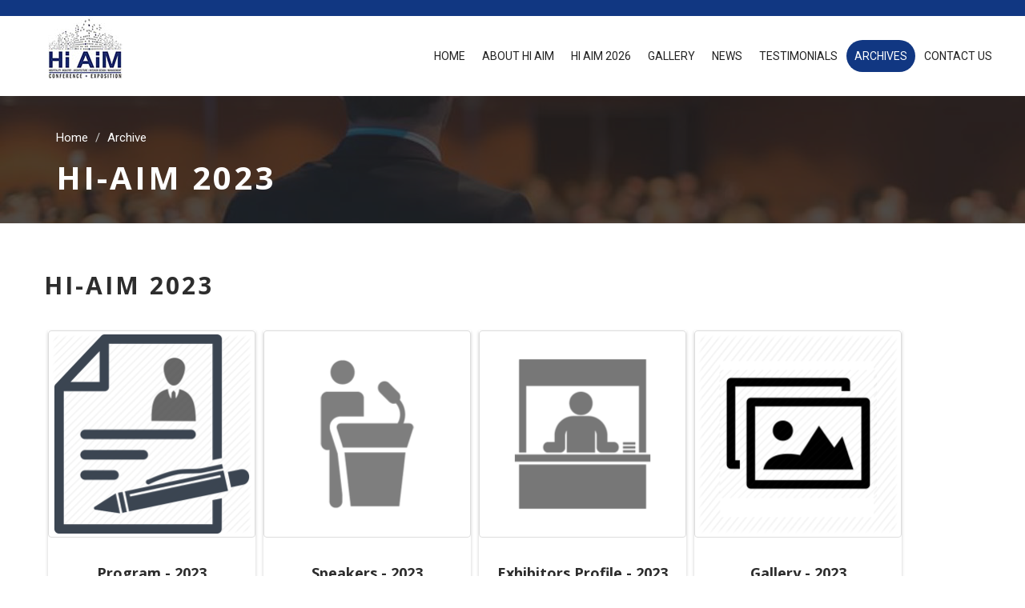

--- FILE ---
content_type: text/html
request_url: https://hi-aim.org/hiaim-2023.html
body_size: 12656
content:
<!DOCTYPE html>
<html lang="en">


<head>
<meta charset="utf-8">
<meta http-equiv="X-UA-Compatible" content="IE=edge">
<meta name="viewport" content="width=device-width, initial-scale=1">
<title>Speakers - Hi Aim Conference + Exposition</title>
 
<link rel="stylesheet" type="text/css" href="assets/css/bootstrap.min.css">
 
<link rel="stylesheet" type="text/css" href="assets/css/main.css">
 
<link rel="stylesheet" type="text/css" href="assets/css/responsive.css">
 
<link rel="stylesheet" type="text/css" href="assets/fonts/font-awesome.min.css">
 
<link rel="stylesheet" type="text/css" href="assets/fonts/simple-line-icons.css">
 
<link rel="stylesheet" type="text/css" href="assets/css/slicknav.css">
 
<link rel="stylesheet" type="text/css" href="assets/css/nivo-lightbox.css">
 
<link rel="stylesheet" type="text/css" href="assets/css/animate.css">
 
<link rel="stylesheet" type="text/css" href="assets/css/owl.carousel.css">
 
 
<!--[if lt IE 9]>
      <script src="https://oss.maxcdn.com/html5shiv/3.7.3/html5shiv.min.js"></script>
      <script src="https://oss.maxcdn.com/respond/1.4.2/respond.min.js"></script>
    <![endif]-->
</head>
<body>


<header id="header-wrap">
 
<div id="roof" class="hidden-xs">
<div class="container">
<div class="col-md-6 col-sm-6">
<div class="quick-contacts pull-left">

</div>
</div>
<div class="col-md-6 col-sm-6">
 

 
</div>
</div>
</div>
 
 
<div class="navigation-menu">
<nav class="navbar navbar-default navbar-event">
<div class="container">
 
<div class="navbar-header">
<button type="button" class="navbar-toggle collapsed" data-toggle="collapse" data-target="#navbar" aria-expanded="false">
<span class="sr-only">Toggle navigation</span>
<span class="icon-bar"></span>
<span class="icon-bar"></span>
<span class="icon-bar"></span>
</button>
<a class="navbar-brand" href="index.html"><img src="assets/img/logo1.jpg" alt=""></a>
</div>
<div class="collapse navbar-collapse" id="navbar">
<ul class="nav navbar-nav navbar-right">
<li><a href="index.html">Home</a></li>
<li class="dropdown"><a class="dropdown-toggle" data-toggle="dropdown" href="#">About Hi Aim</a>
<ul class="dropdown-menu">
<li><a href="about-overview.html">Overview</a></li>
<li><a href="about-us.html">About Us</a></li>
<li><a href="terms-conditions.html">Terms & Conditions</a></li>
<li><a href="privacy-policy.html">Privacy Policy</a></li>

</ul>
</li>
<li class="dropdown"><a class="dropdown-toggle" data-toggle="dropdown" href="#">Hi AiM 2026</a>
  <ul class="dropdown-menu" style="width:200px;">
<li><a href="about-program.html">Program</a></li>
<li><a href="host-hotel.html">Venue</a></li>
<li><a href="speakers.html">Speakers</a></li>
<li><a href="exhibitor-profile.html">Exhibitors Profiles</a></li>
<li><a href="sponsors.html">Sponsorship Details</a></li>
<li><a href="exposition-layout.html">Exposition Layout</a></li>
<li><a href="exhibitors-guidelines.html">Guidelines For Exhibitors</a></li>
<li><a href="registration-t-c.html">Registration T & C</a></li>
<li><a href="booking-conference.html">Delegate Registration Form</a></li>
</ul>
</li>



<li><a href="gallery.html">Gallery</a></li>
<li class="dropdown"><a class="dropdown-toggle" data-toggle="dropdown" href="#">News</a>
<ul class="dropdown-menu">
<li><a href="media-coverage.html">Media Coverage</a></li>
<li><a href="news.html">Press Releases</a></li>
</ul>
</li>

<li class="dropdown"><a class="dropdown-toggle" data-toggle="dropdown" href="#">Testimonials</a>
<ul class="dropdown-menu">
<li><a href="testimonials-2014.html">Testimonials - 2014</a></li>
<li><a href="testimonials-2015.html">Testimonials - 2015</a></li>
<li><a href="testimonials-2016.html">Testimonials - 2016</a></li>
<li><a href="testimonials.html">Testimonials - 2017</a></li>
<li><a href="testimonials-2019.html">Testimonials - 2019</a></li>
<li><a href="testimonials-2022.html">Testimonials - 2022</a></li>
<li><a href="testimonials-2023.html">Testimonials - 2023</a></li>
<li><a href="testimonials-2024.html">Testimonials - 2024</a></li>
<li><a href="testimonials-2025.html">Testimonials - 2025</a></li>
</ul>
</li>
<li class="dropdown active"><a class="dropdown-toggle" data-toggle="dropdown" href="#">Archives</a>
<ul class="dropdown-menu">
<li><a href="hiaim-2012.html">Hi Aim 2012</a></li>
<li><a href="hiaim-2013.html">Hi Aim 2013</a></li>
<li><a href="hiaim-2014.html">Hi Aim 2014</a></li>
<li><a href="hiaim-2015.html">Hi Aim 2015</a></li>
<li><a href="hiaim-2016.html">Hi Aim 2016</a></li>
<li><a href="hiaim-2017.html">Hi Aim 2017</a></li>
<li><a href="hiaim-2018.html">Hi Aim 2018</a></li>
<li><a href="hiaim-2019.html">Hi Aim 2019</a></li>
<li><a href="hiaim-2020.html">Hi Aim 2020</a></li>
<li><a href="hiaim-2022.html">Hi Aim 2022</a></li>
<li><a href="hiaim-2023.html">Hi AiM 2023</a></li>
<li><a href="hiaim-2024.html">Hi AiM 2024</a></li>
<li><a href="hiaim-2025.html">Hi AiM 2025</a></li>
</ul>
</li>
<li><a href="contact-us.php">Contact Us</a></li>
</ul>
</div> 
</div> 
 
<ul class="wpb-mobile-menu" style="padding-top:50px;">
<li><a href="index.html">Home</a></li>
<li><a href="#">About Hi Aim</a>
<ul class="dropdown">
<li><a href="about-overview.html">Overview</a></li>
<li><a href="about-us.html">About Us</a></li>
<li><a href="terms-conditions.html">Terms & Conditions</a></li>
<li><a href="privacy-policy.html">Privacy Policy</a></li>
</ul>
</li>
<li><a href="#">Hi Aim 2025</a>
<ul class="dropdown">
<li><a href="about-program.html">Program</a></li>
<li><a href="host-hotel.html">Venue</a></li>
<li><a href="speakers.html">Speakers</a></li>
<li><a href="exhibitor-profile.html">Exhibitors Profiles</a></li>
<li><a href="sponsors.html">Sponsorship Details</a></li>
<li><a href="exposition-layout.html">Exposition Layout</a></li>
<li><a href="exhibitors-guidelines.html">Guidelines For Exhibitors</a></li>
<li><a href="registration-t-c.html">Registration T & C</a></li>
<li><a href="booking-conference.html">Delegate Registration Form</a></li>
</ul>
</li>

<li><a href="gallery.html">Gallery</a></li>
<li><a href="#">News</a>
<ul class="dropdown">
<li><a href="media-coverage.html">Media Coverage</a></li>
<li><a href="news.html">Press Releases</a></li>
</ul>
</li>
<li class="active"><a href="#">Testimonial</a>
<ul class="dropdown">
<li><a href="testimonials-2014.html">Testimonials - 2014</a></li>
<li><a href="testimonials-2015.html">Testimonials - 2015</a></li>
<li><a href="testimonials-2016.html">Testimonials - 2016</a></li>
<li><a href="testimonials.html">Testimonials - 2017</a></li>
<li><a href="testimonials-2019.html">Testimonials - 2019</a></li>
<li><a href="testimonials-2022.html">Testimonials - 2022</a></li>
<li><a href="testimonials-2023.html">Testimonials - 2023</a></li>
<li><a href="testimonials-2024.html">Testimonials - 2024</a></li>
<li><a href="testimonials-2025.html">Testimonials - 2025</a></li>
</ul>
</li>
<li class=""><a href="#">Archive</a>
<ul class="dropdown">
<li><a href="hiaim-2012.html">Hi Aim 2012</a></li>
<li><a href="hiaim-2013.html">Hi Aim 2013</a></li>
<li><a href="hiaim-2014.html">Hi Aim 2014</a></li>
<li><a href="hiaim-2015.html">Hi Aim 2015</a></li>
<li><a href="hiaim-2016.html">Hi Aim 2016</a></li>
<li><a href="hiaim-2017.html">Hi Aim 2017</a></li>
<li><a href="hiaim-2018.html">Hi Aim 2018</a></li>
<li><a href="hiaim-2019.html">Hi Aim 2019</a></li>
<li><a href="hiaim-2020.html">Hi Aim 2020</a></li>
<li><a href="hiaim-2022.html">Hi Aim 2022</a></li>
<li><a href="hiaim-2023.html">Hi AiM 2023</a></li>
<li><a href="hiaim-2024.html">Hi AiM 2024</a></li>
<li><a href="hiaim-2025.html">Hi AiM 2025</a></li>
</ul>
</li>
<li><a href="contact-us.php">Contact Us</a></li>

</ul>

 
</nav>
</div>

 
</header>
 
 
<div class="page-header" style="background:url(background/header-bg.jpg);">
<div class="container">
<div class="page-header-inner">
<ol class="breadcrumb wow fadeInDown" data-wow-delay="300ms">
<li><a href="index.html">Home</a></li>
<li class="page">Archive</li>
</ol>
<h1 class="page-title wow fadeInRight" data-wow-delay="300ms">
Hi-Aim 2023
</h1>
</div>
</div>
</div>
 

 
 

 
 
<section id="speakers" class="section">
<div class="container">
<div class="row">
<h1>Hi-Aim 2023</h1>
<div class="col-md-3 col-sm-4 col-xs-12">
<a href="program-2023.html">
<div class="speakers-member wow fadeIn" data-wow-delay="0.1s">
<div class="team-img">
<img src="images/program.png" class="thumbnail img-responsive" alt="Program">

</div>
<div class="member-desc">
<h4>Program - 2023</h4>



</div>
</div>
</a>
</div>


<div class="col-md-3 col-sm-4 col-xs-12">
<a href="speakers-2023.html">
<div class="speakers-member wow fadeIn" data-wow-delay="0.1s">
<div class="team-img">
<img src="images/speakers.png" class="thumbnail img-responsive" alt="Speakers">

</div>
<div class="member-desc">
<h4>Speakers - 2023</h4>



</div>
</div>
</a>
</div>


<div class="col-md-3 col-sm-4 col-xs-12">
<a href="exhibitors-2023.html">
<div class="speakers-member wow fadeIn" data-wow-delay="0.1s">
<div class="team-img">
<img src="images/exhibitor.png" class="thumbnail img-responsive" alt="Exhibitors">

</div>
<div class="member-desc">
<h4>Exhibitors Profile - 2023</h4>


</div>
</div>
</a>
</div>

<div class="col-md-3 col-sm-4 col-xs-12">
<a href="gallery-2023.html">
<div class="speakers-member wow fadeIn" data-wow-delay="0.1s">
<div class="team-img">
<img src="images/gallery.png" class="thumbnail img-responsive" alt="Gallery">

</div>
<div class="member-desc">
<h4>Gallery - 2023</h4>




</div>
</div>
</a>
</div>


</div>














</div>
</section>
 
 
<section id="intro" class="section">
<div class="container">
<div class="row">
<div class="col-md-8 col-sm-8 col-xs-12">
<div class="content-text">
<h2>ARE YOU READY TO ATTEND HI AIM CONFERENCE?</h2>
<p class="text">Be here to learn, hear and share with your industry honchos and get profiled by the national and international media.</p>
</div>
</div>
<div class="col-md-4 col-sm-4 col-xs-12 text-right">
<a href="#" class="btn-cta btn btn-common"><i class="icon-control-play"></i> Sign Up Today</a>
</div>
</div>
</div>
</section>
 
 
<div class="main-content">
 

 
 
<footer class="section">
<div class="container">
<div class="row">
<div class="col-md-6 col-sm-3 col-xs-12">
<h3>Organised by</h3>
<h2>Hi Aim Conference Pvt. Ltd.</h2>
</div>


<div class="col-md-6 col-sm-3 col-xs-12">
<script>    (function(d, s, id) {
        var js, fjs = d.getElementsByTagName(s)[0];
        if (d.getElementById(id)) return;
        js = d.createElement(s); js.id = id;
        js.src = "//connect.facebook.net/en_EN/all.js#xfbml=1";
        fjs.parentNode.insertBefore(js, fjs);
    } (document, 'script', 'facebook-jssdk'));</script>


                   
       <div style="margin-top: 1px">
       
       <div class="fb-like-box" data-href="https://www.facebook.com/pages/Hi-AiM-Conference-Exposition/504133406405027?fref=ts" data-width="500" data-height="205" data-show-faces="true" data-stream="false" data-header="true"></div>        
                        
            </div>
</div>
</div>
</div>
</footer>
 
</div>
 
 
<section id="copyright">
<div class="container">
<div class="row">
<div class="col-md-12">
<p class="copyright-text text-center">
© Designed and Developed by
<a href="http://www.mind-source.com/" target="_blank" style="color:#fff;">
Mind Source
</a> | <a href="privacy-policy.html">Privacy Policy</a> | <a href="refund-policy.html">Refund Policy</a>
</p></div>
</div>
</div>
</section>
 
 
<a href="#header-wrap" class="back-to-top">
<i class="icon-arrow-up"></i>
</a>
<div class="bottom"> <a href="#" class="settings"></a> </div>
 
<script src="assets/js/jquery.min.js"></script>
 
<script src="assets/js/bootstrap.min.js"></script>
 
<script src="assets/js/jquery.countdown.min.js"></script>
 
<script src="assets/js/smooth-scroll.js"></script>
 
<script src="assets/js/wow.js"></script>
 
<script src="assets/js/owl.carousel.min.js"></script>
 
<script src="assets/js/jquery.slicknav.js"></script>
 
<script src="assets/js/nivo-lightbox.js"></script>
 
<script src="assets/js/form-validator.min.js"></script>
<script src="assets/js/contact-form-script.js"></script>
 
<script src="assets/js/color-switcher.js"></script>
 
<script src="assets/js/main.js"></script>
 
<script type="text/javascript" src="assets/js/jquery.mapit.min.js"></script>
<script src="assets/js/initializers.js"></script>
</body>


</html>

--- FILE ---
content_type: text/css
request_url: https://hi-aim.org/assets/css/main.css
body_size: 51743
content:
@import url('https://fonts.googleapis.com/css?family=Open+Sans:400,700|Roboto:400,500,700');
body {
    font-size: 15px;
    font-family: 'Roboto', sans-serif;
    font-weight: 400;
    color: #777777;
    margin: 0;
    line-height: 25px;
    background: #fff;
    -webkit-box-sizing: box-sizing;
    -moz-box-sizing: box-sizing;
    box-sizing: box-sizing;
}

h1,
h2,
h3,
h4,
h5,
h6 {
    font-family: 'Open Sans', sans-serif;
    color: #2d2d2d;
    font-weight: 700;
}

p {
    color: #777777;
    font-size: 14px;
    font-family: 'Roboto', sans-serif;
    font-weight: 400;
	text-align:justify;
}

a {
    color: #e91e63;
    -webkit-transition: all 0.2s linear;
    -moz-transition: all 0.2s linear;
    -o-transition: all 0.2s linear;
    transition: all 0.2s linear;
}

a:hover {
    color: #e91e63;
    text-decoration: none;
}

a:focus {
    outline: none;
    text-decoration: none;
}

ul {
    margin: 0;
    padding: 0;
}

ul li {
    padding: 0;
    margin: 0px;
}

ol {
    list-style: none;
}

.section {
    padding: 60px 0;
}

.section-title {
    color: #2d2d2d;
    font-family: 'Open Sans', sans-serif;
    text-align: center;
    font-weight: 700;
    font-size: 50px;
    padding: 15px 0px;
    margin-bottom: 0;
    margin-top: 0;
}

.section-subcontent {
    font-size: 15px;
    text-align: center;
    padding-bottom: 30px;
}

.small-title {
    font-size: 16px;
    font-weight: 700;
    text-transform: uppercase;
    padding: 10px 0;
}

.btn {
    padding: 10px 40px;
    border-radius: 50px;
    color: #fff;
    font-size: 15px;
    font-family: 'Roboto', sans-serif;
    font-weight: 400;
    text-transform: uppercase;
    -webkit-transition: all 0.3s linear;
    -moz-transition: all 0.3s linear;
    -o-transition: all 0.3s linear;
    transition: all 0.3s linear;
}

.btn:focus {
    color: #fff;
    box-shadow: none;
    outline: none;
}

.btn-common {
    color: #FFF;
    background: #e91e63;
}

.btn-common:hover {
    color: #fff;
    box-shadow: 0 14px 26px -12px rgba(233, 30, 99, 0.42), 0 4px 23px 0px rgba(233, 30, 99, 0.12), 0 8px 10px -5px rgba(233, 30, 99, 0.02);
}

.btn-border {
    color: #777777;
    background: #fff;
    box-shadow: 0 5px 5px -2px rgba(31, 31, 31, 0.4);
}

.btn-border:hover {
    color: #fff;
    background: transparent;
    border: 1px solid #fff;
    box-shadow: none;
}

.btn-border:focus {
    color: #2d2d2d!important;
}

.btn-lg {
    font-size: 15px;
    padding: 14px 40px;
    text-transform: uppercase;
}

.btn-small {
    padding: 11px 25px;
    font-size: 12px;
    text-transform: uppercase;
}

.btn.disabled,
.btn[disabled],
fieldset[disabled] .btn {
    opacity: 1;
}

.back-to-top {
    position: fixed;
    bottom: 35px;
    right: 40px;
    display: none;
    z-index: 99;
}

.back-to-top i {
    display: block;
    width: 40px;
    font-size: 20px;
    height: 40px;
    background: #e91e63;
    color: #fff;
    text-align: center;
    box-shadow: 0px 6px 13px rgba(0, 0, 0, 0.08);
    line-height: 32px;
    border-radius: 50%;
}

.page-header {
    padding: 0;
    margin: 0;
    position: relative;
    background: url(../img/background/header-bg.jpg);
    background-size: cover;
    background-position: 0px 0px, 50% 50%;
    min-height: 160px;
}

.page-header:before {
    background: rgba(34, 34, 34, 0.8);
    position: absolute;
    width: 100%;
    height: 100%;
    top: 0;
    bottom: 0;
    content: "";
    display: block;
}

.page-header .page-header-inner {
    position: absolute;
    color: #fff;
    bottom: 10px;
}

.page-header .page-title {
    text-align: left;
    color: #fff;
    font-size: 40px;
    padding: 15px 0;
    margin-bottom: 10px!important;
}

.page-header .breadcrumb {
    margin: 0;
    padding: 0;
    background: transparent;
    position: relative;
    z-index: 9;
}

.page-header .breadcrumb li {
    line-height: 25px;
    color: #e91e63;
}

.page-header .breadcrumb li a {
    color: #fff;
}

.page-header .breadcrumb li a:hover {
    color: #e91e63;
}

#roof {
    color: #fff;
    font-size: 14px;
    background: #e91e63;
}

#roof .info-bar-address {
    font-size: 14px;
    font-weight: 400;
    line-height: 40px;
}

#roof .quick-contacts {
    float: right;
    height: 20px;
}

#roof .quick-contacts span {
    margin-right: 10px;
    line-height: 40px;
}

#roof .quick-contacts a {
    color: #fff;
}

#roof .quick-contacts i {
    margin-right: 5px;
    vertical-align: middle;
    font-size: 15px;
}

.navbar-default .navbar-toggle .icon-bar {
    background: #e91e63;
}

.navbar-default.affix {
    width: 100%;
    top: 0;
    background: #2d2d2d;
    z-index: 99999;
    -webkit-transition: all 400ms cubic-bezier(0.345, 0.855, 0.565, 1) 10ms;
    -moz-transition: all 400ms cubic-bezier(0.345, 0.855, 0.565, 1) 10ms;
    -o-transition: all 400ms cubic-bezier(0.345, 0.855, 0.565, 1) 10ms;
    transition: all 400ms cubic-bezier(0.345, 0.855, 0.565, 1) 10ms;
}

.navbar-event.affix {
    background: #fff!important;
    box-shadow: 0px 2px 4px rgba(0, 0, 0, 0.2);
}

.navbar {
    margin-bottom: 0;
}

.navbar-default .navbar-nav>.active>a,
.navbar-default .navbar-nav>.active>a:focus,
.navbar-default .navbar-nav>.active>a:hover {
    background: transparent;
    color: #fff;
}

.navbar-default {
    margin-bottom: 0;
    background: transparent;
    border: none;
    border-radius: 0;
}

.navbar-brand {
    position: relative;
    padding: 0px 5px;
}

.navbar-nav a {
    -moz-transition: color .3s linear, background .3s linear;
    -webkit-transition: color .3s linear, background .3s linear;
    -o-transition: color .3s linear, background .3s linear;
    transition: color .3s linear, background .3s linear;
}

.navbar-default .navbar-nav {
    position: relative;
    -webkit-transition: all 0.2s linear;
    -moz-transition: all 0.2s linear;
    -o-transition: all 0.2s linear;
    transition: all 0.2s linear;
}

.navbar-default .navbar-nav li a {
    color: rgba(255, 255, 255, 0.75);
    font-size: 14px;
    display: block;
    padding: 30px 0px;
    text-decoration: none;
    text-transform: uppercase;
    margin-right: 24px;
    font-weight: 400;
    outline: 0;
}

.navbar-default .navbar-nav li a:before {
    content: "";
    display: inline-block;
    height: 1px;
    width: 0;
    position: absolute;
    background: rgba(255, 255, 255, 0.75);
    left: 1px;
    bottom: 21px;
    -webkit-transition: all 800ms cubic-bezier(0.19, 1, 0.22, 1) 0s;
    -moz-transition: all 800ms cubic-bezier(0.19, 1, 0.22, 1) 0s;
    -o-transition: all 800ms cubic-bezier(0.19, 1, 0.22, 1) 0s;
    transition: all 800ms cubic-bezier(0.19, 1, 0.22, 1) 0s;
}

.navbar-default .navbar-nav li a:hover,
.navbar-default .navbar-nav li .active>a,
.navbar-default .navbar-nav li a:focus {
    color: #fff;
    background: transparent!important;
}

.navbar-default .navbar-nav li a:hover:before,
.navbar-default .navbar-nav li a:focus:before {
    color: #fff;
    width: 100%;
}

.navbar-default .navbar-nav .active>a:before {
    width: 100%;
}

.navbar-event {
    background: #fff;
}

.navbar-event .navbar-nav li a {
    color: #222222;
    padding: 0 10px;
    margin-right: 1px;
    margin-top: 30px;
    margin-bottom: 20px;
    line-height: 40px;
    border-radius: 50px;
}

.navbar-event .navbar-nav li a:before {
    display: none;
}

.navbar-event .navbar-nav li a:hover,
.navbar-event .navbar-nav li .active>a,
.navbar-event .navbar-nav li a:focus {
    color: #e91e63;
}

.navbar-event .navbar-nav>.dropdown:hover>ul.dropdown-menu {
    display: block;
    -webkit-animation: fadeInUpMenu 0.3s;
    -moz-animation: fadeInUpMenu 0.3s;
    -ms-animation: fadeInUpMenu 0.3s;
    -o-animation: fadeInUpMenu 0.3s;
    animation: fadeInUpMenu 0.3s;
}

.navbar-event .dropdown .dropdown-menu {
    padding: 0;
    border-style: solid;
    border-width: 2px 0 0 0;
    border-radius: 0;
    left: -20px;
    right: 0;
    top: 78px;
    min-width: 170px;
    border-color: #e91e63;
    box-shadow: 0px 2px 4px rgba(0, 0, 0, 0.2);
}

.navbar-event .dropdown .dropdown-menu>li>a {
    color: #222222;
    padding: 2px 20px;
    padding-right: 10px;
    border-radius: 0;
    margin: 0;
    text-transform: none;
    -webkit-transition: all 800ms cubic-bezier(0.19, 1, 0.22, 1) 0s;
    -moz-transition: all 800ms cubic-bezier(0.19, 1, 0.22, 1) 0s;
    -o-transition: all 800ms cubic-bezier(0.19, 1, 0.22, 1) 0s;
    transition: all 800ms cubic-bezier(0.19, 1, 0.22, 1) 0s;
}

.navbar-event .dropdown .dropdown-menu>li>a:hover,
.navbar-event .dropdown .dropdown-menu>li>a .active {
    color: #e91e63;
}

.navbar-event .dropdown .dropdown-menu>li.active>a {
    background: #e91e63!important;
    color: #fff;
}

@-webkit-keyframes fadeInUpMenu {
    0% {
        opacity: 0;
        -webkit-transform: translateY(10px);
    }
    100% {
        opacity: 1;
        -webkit-transform: translateY(0);
    }
}

@keyframes fadeInUpMenu {
    0% {
        opacity: 0;
        transform: translateY(10px);
    }
    100% {
        opacity: 1;
        transform: translateY(0);
    }
}

.navbar-event .fadeInUpMenu {
    -webkit-animation-name: fadeInUpMenu;
    animation-name: fadeInUpMenu;
}

.navbar-event .navbar-nav>.active>a,
.navbar-event .navbar-nav>.active>a:focus,
.navbar-event .navbar-nav>.active>a:hover {
    background: #e91e63!important;
    color: #fff;
}

.navbar-event .navbar-nav>.active>a,
.navbar-event .navbar-nav>.active>a:hover {
    color: #fff;
}

.navbar-event .navbar-nav>.open>a,
.navbar-event .navbar-nav>.open>a:focus,
.navbar-event .navbar-nav>.open>a:hover {
    background: transparent;
}

.caret {
    border-top: none;
    border-right: none;
    position: relative;
}

.caret:before {
    content: "\e604";
    font-family: 'Simple-Line-Icons';
    left: -2px;
    top: -20px;
    font-size: 11px;
    float: right;
    position: absolute;
}

.wpb-mobile-menu {
    display: none;
}

.slicknav_menu {
    display: none;
}

@media screen and (max-width: 767px) {
    #wpb-mobile-menu {
        display: none;
    }
    .slicknav_menu {
        display: block;
    }
    .slicknav_nav .active a {
        background: #e91e63;
        color: #fff;
    }
    .slicknav_nav a:hover,
    .slicknav_nav .active {
        color: #e91e63;
    }
    .slicknav_nav .dropdown li a.active {
        background: #e91e63;
        color: #fff;
    }
}

#carousel-area {
    background-color: #E9E9E9;
    overflow: hidden;
}

#carousel-area .carousel-inner:before {
    position: absolute;
    width: 100%;
    height: 100%;
    top: 0;
    bottom: 0;
    content: "";
    display: block;
    z-index: 9;
}

#carousel-area .carousel-inner .item {
    background-attachment: fixed;
    background-size: 100%;
    background-size: cover;
    z-index: 10;
    min-height: 450px;
}

#carousel-area .carousel-inner .item .carousel-caption {
    top: 22%;
    right: 10%;
    left: 10%;
}

#carousel-area .carousel-inner .item .carousel-caption h2 {
    font-size: 45px;
    font-weight: 500;
    line-height: 60px;
    color: #fff;
    margin: 40px;
}

#carousel-area .carousel-inner .item .carousel-caption .btn {
    margin: 0 15px;
}

#carousel-area .carousel-control {
    z-index: 10;
    width: 35px;
    height: 55px;
    top: 45%;
    font-size: 40px;
    padding: 10px 5px;
    box-shadow: none;
    background-image: none;
    margin-top: -35px;
    text-shadow: none;
}

#carousel-area .left.carousel-control {
    left: 5%;
}

#carousel-area .right.carousel-control {
    right: 5%;
}

#carousel-area:hover .carousel-control {
    display: block;
}

.rev-scroll-btn {
    position: relative;
    display: inline-block;
    left: 0;
    right: 0;
    text-align: center;
    cursor: pointer;
    width: 35px;
    height: 55px;
    box-sizing: border-box;
    border: 3px solid #fff;
    border-radius: 23px;
    margin-top: 80px;
}

.rev-scroll-btn span {
    position: absolute;
    display: block;
    top: 29%;
    left: 50%;
    width: 8px;
    height: 8px;
    margin: -4px 0 0 -4px;
    background: #fff;
    border-radius: 50%;
    -webkit-animation: rev-ani-mouse 2.5s linear infinite;
    -moz-animation: rev-ani-mouse 2.5s linear infinite;
    animation: rev-ani-mouse 2.5s linear infinite;
}

@-webkit-keyframes rev-ani-mouse {
    0% {
        opacity: 1;
        top: 29%;
    }
    15% {
        opacity: 1;
        top: 50%;
    }
    50% {
        opacity: 0;
        top: 50%;
    }
    100% {
        opacity: 0;
        top: 29%;
    }
}

@-moz-keyframes rev-ani-mouse {
    0% {
        opacity: 1;
        top: 29%;
    }
    15% {
        opacity: 1;
        top: 50%;
    }
    50% {
        opacity: 0;
        top: 50%;
    }
    100% {
        opacity: 0;
        top: 29%;
    }
}

@keyframes rev-ani-mouse {
    0% {
        opacity: 1;
        top: 29%;
    }
    15% {
        opacity: 1;
        top: 50%;
    }
    50% {
        opacity: 0;
        top: 50%;
    }
    100% {
        opacity: 0;
        top: 29%;
    }
}

.countdown-timer .text {
    padding: 10px 68px;
}

.countdown-timer .text h2 {
    font-size: 40px;
    line-height: 48px;
}

.countdown-timer .text h4 {
    color: #e91e63;
    margin-bottom: 10px;
    line-height: 24px;
}

.countdown-timer .text p {
    font-size: 14px;
    line-height: 30px;
}

.countdown-timer .btn-lg {
    margin-top: 30px;
}

.time-count div {
    float: left;
    text-align: center;
}

.time-entry {
    display: inline-block;
    min-width: 110px;
    box-shadow: 0px 2px 4px rgba(0, 0, 0, 0.2);
    text-align: center;
    padding: 15px 15px 20px 15px;
    margin-right: 20px;
    color: #777;
    font-size: 14px;
    line-height: 15px;
    text-transform: uppercase;
}

.time-entry span {
    font-size: 45px;
    line-height: 45px;
    font-weight: 700;
    display: block;
    color: #e91e63;
    margin-bottom: 10px;
}

.time-countdown {
    margin-top: 68px;
}

#event {
    background: url(../img/background/bg-1.jpg);
    background-size: cover;
    position: relative;
}

#event .tab-block {
    width: 100%;
    text-align: center;
    border-right: 1px dotted #777;
    margin-bottom: 30px;
}

#event .tab-block .icon {
    text-align: center;
    margin-bottom: 15px;
}

#event .tab-block .icon i {
    font-size: 40px;
    color: #e91e63;
}

#event .tab-block .desc h4 {
    color: #fff;
    text-transform: uppercase;
    font-size: 14px;
}

#event .tab-block .desc p {
    color: #ADADAD;
}

#event .last-block {
    border-right: none;
}

#event .content-text {
    text-align: center;
    padding: 6px 60px;
}

#event .content-text h3 {
    font-size: 30px;
    color: #fff;
    font-weight: 400;
    letter-spacing: 1px;
    margin-bottom: 22px;
}

#event .content-text p {
    color: #ADADAD;
    font-size: 18px;
    line-height: 28px;
}

.featured-box {
    padding: 20px;
}

.featured-box .icon {
    padding: 15px;
}

.featured-box .icon i {
    color: #e91e63;
    font-size: 48px;
}

.featured-box h4 {
    font-size: 22px;
    padding: 10px 0;
    font-weight: 500;
    color: #2d2d2d;
}

#about .service-block {
    text-align: center;
    overflow: hidden;
    margin-top: 30px;
    margin-bottom: 30px;
    box-shadow: 0px 2px 4px rgba(0, 0, 0, 0.2);
    -webkit-transition: all 800ms cubic-bezier(0.19, 1, 0.22, 1) 0s;
    -moz-transition: all 800ms cubic-bezier(0.19, 1, 0.22, 1) 0s;
    -o-transition: all 800ms cubic-bezier(0.19, 1, 0.22, 1) 0s;
    transition: all 800ms cubic-bezier(0.19, 1, 0.22, 1) 0s;
}

#about .service-block .descr {
    padding: 15px 30px 30px;
    background: #fff;
}

#about .service-block .descr h4 {
    font-size: 22px;
    padding: 10px 0;
    font-weight: 500;
    color: #2d2d2d;
}

#about .service-block:hover {
    box-shadow: 0px 6px 15px rgba(0, 0, 0, 0.14);
}

.main-board {
    background: #fff;
    box-shadow: 2px 0px 32px rgba(0, 0, 0, 0.07);
    position: relative;
    margin-top: 30px;
}

.main-board .nav-tabs {
    border-bottom: none;
}

.main-board .day {
    box-shadow: 0px 0px 6px rgba(0, 0, 0, 0.05);
}

.main-board .day>li.active>a,
.main-board .day>li.active>a:focus,
.main-board .day>li.active>a:hover {
    background-color: #e91e63;
    color: #fff;
    border-radius: 0;
    border: none;
}

.main-board .day>li>a {
    color: #777777;
    padding: 8px 106.9px;
    margin-right: 0px;
    font-weight: 400;
    border: none;
    text-transform: uppercase;
    font-size: 20px;
    text-align: center;
    border-radius: 0;
}

.main-board .day>li>a span {
    font-size: 16px;
}

.main-board .day>li>a:focus,
.main-board .day>li>a:hover {
    background: #e91e63;
    color: #fff;
}

.column-1 {
    position: relative;
}

.column-1:before {
    position: absolute;
    content: "";
    left: 45px;
    top: 38px;
    bottom: 0;
    width: 4px;
    height: 96%;
    background: #efefef;
}

.column-1:after {
    position: absolute;
    content: "";
    left: 35px;
    bottom: -45px;
    width: 24px;
    height: 24px;
    background: #efefef;
    border-radius: 50%;
}

.column-1 .nav-pills li {
    text-align: left;
    float: none;
    margin-bottom: 34px;
}

.column-1 .nav-pills li a {
    background: #dddddd;
    color: #777777;
    border-radius: 0px;
    padding: 7px 10px;
    display: block;
    text-align: center;
}

.column-1 .nav-pills ul {
    margin-left: 40px;
}

.column-1 .nav-pills ul li {
    margin: 18px 35px;
    position: relative;
}

.column-1 .nav-pills ul li:after {
    position: absolute;
    content: "";
    left: -55px;
    top: 10px;
    bottom: 0;
    width: 24px;
    height: 24px;
    border-radius: 50%;
}

.column-1 .nav-pills ul>li.color-1:after {
    background: #f44336;
}

.column-1 .nav-pills ul>li.color-2:after {
    background: #30b9f6;
}

.column-1 .nav-pills ul>li.color-3:after {
    background: #736357;
}

.column-1 .nav-pills ul>li.color-4:after {
    background: #4a5dcd;
}

.column-1 .nav-pills ul>li>a {
    background: #dddddd;
    color: #777777;
    border-radius: 0px;
    padding: 7px 10px;
    width: 120px;
    display: block;
    text-align: center;
}

.board {
    padding: 60px 60px 30px;
}

.board .button {
    position: relative;
    margin-top: -45px;
    text-align: center;
}

.board .button .btn-large {
    padding: 12px 36px;
    color: #fff;
    font-size: 16px;
}

.board .button a img {
    margin-right: 12px;
}

.board .member {
    background: #efefef;
    padding: 34px 30px;
    margin-bottom: 42px;
}

.board .member1 {
    background: #efefef;
    padding: 10px 10px;
    margin-bottom: 12px;
}

.board .member h4 {
    font-size: 20px;
    padding: 18px 0px;
}

.board .member p {
    font-size: 14px;
    line-height: 20px;
}

.board .member .bg-1 {
    background: #f44336;
}

.board .member .bg-2 {
    background: #03a8f3;
}

.board .member .bg-3 {
    background: #2239c2;
}

.board .jon p {
    margin: 40px 0;
}

.board .coffee {
    margin: 0px auto;
    background: #736357;
}

.board .coffee .coffee-icon {
    margin-bottom: 24px;
}

.board .coffee p {
    color: #fff;
}

#sponsors .spnsors-logo {
    margin-top: 20px;
    padding: 20px;
    text-align: center;
    box-shadow: 0px 1px 4px rgba(0, 0, 0, 0.2);
    -webkit-transition: all 800ms cubic-bezier(0.19, 1, 0.22, 1) 0s;
    -moz-transition: all 800ms cubic-bezier(0.19, 1, 0.22, 1) 0s;
    -o-transition: all 800ms cubic-bezier(0.19, 1, 0.22, 1) 0s;
    transition: all 800ms cubic-bezier(0.19, 1, 0.22, 1) 0s;
}

#sponsors .spnsors-logo:hover {
    box-shadow: 0px 6px 15px rgba(0, 0, 0, 0.14);
}

#gallery .gallery-wrap {

    margin-top: 30px;
    display: inline-block;
}

#gallery .gellery-pn {
    padding-left: 5px;
    padding-right: 5px;
}

#gallery .more-btn {
    text-align: center;
}

#gallery .more-btn .btn {
    margin-top: 30px;
}

.gallery-item {
    position: relative;
    margin-bottom: 5px;
}

.gallery-item .overlay {
    position: absolute;
    top: 0;
    width: 97%;
    height: 97%;
    margin-bottom: 5px;
    margin-right: 10px;
    z-index: 10;
    background-color: rgba(0, 0, 0, 0.57);
    opacity: 0;
    -webkit-transition: all 800ms cubic-bezier(0.19, 1, 0.22, 1) 0s;
    -moz-transition: all 800ms cubic-bezier(0.19, 1, 0.22, 1) 0s;
    -o-transition: all 800ms cubic-bezier(0.19, 1, 0.22, 1) 0s;
    transition: all 800ms cubic-bezier(0.19, 1, 0.22, 1) 0s;
}

.gallery-item:hover .overlay {
    opacity: 1;
}

.gallery-item img {
    width: 100%;
}

.gallery-item .icons i {
    color: #fff;
    border: 2px solid #fff;
    padding: 12px;
    margin: -42px;
    font-size: 20px;
    width: 42px;
    height: 42px;
    border-radius: 50%;
    -webkit-transition: all 0.2s linear;
    -moz-transition: all 0.2s linear;
    -o-transition: all 0.2s linear;
    transition: all 0.2s linear;
}

.gallery-item .icons i:hover {
    color: #e91e63;
    border-color: #e91e63;
}

.gallery-item .icons .preview {
    position: absolute;
    left: 40%;
    top: 45%;
    color: #fff;
    -webkit-transition: all 800ms cubic-bezier(0.19, 1, 0.22, 1) 0s;
    -moz-transition: all 800ms cubic-bezier(0.19, 1, 0.22, 1) 0s;
    -o-transition: all 800ms cubic-bezier(0.19, 1, 0.22, 1) 0s;
    transition: all 800ms cubic-bezier(0.19, 1, 0.22, 1) 0s;
}

.gallery-item .icons .link {
    position: absolute;
    left: 55%;
    margin-left: 42px;
    top: 45%;
    color: #fff;
    -webkit-transition: all 800ms cubic-bezier(0.19, 1, 0.22, 1) 0s;
    -moz-transition: all 800ms cubic-bezier(0.19, 1, 0.22, 1) 0s;
    -o-transition: all 800ms cubic-bezier(0.19, 1, 0.22, 1) 0s;
    transition: all 800ms cubic-bezier(0.19, 1, 0.22, 1) 0s;
}

.gallery-item:hover .preview {
    left: 45%;
}

.gallery-item:hover .link {
    left: 50%;
}

.ready-to-play {
    height: 560px;
    width: 100%;
    overflow: hidden;
    position: relative;
    z-index: 2;
}

.ready-to-play:before {
    content: '';
    position: absolute;
    display: block;
    left: 0px;
    top: 0px;
    width: 100%;
    height: 100%;
    z-index: 0;
    opacity: 0.70;
}

video {
    position: absolute;
    top: 50%;
    left: 50%;
    min-width: 100%;
    min-height: 100%;
    width: auto;
    height: auto;
    z-index: -100;
    -webkit-transform: translateX(-50%) translateY(-50%);
    -moz-transform: translateX(-50%) translateY(-50%);
    transform: translateX(-50%) translateY(-50%);
    background-size: cover;
    transition: 1s opacity;
}

.stop {
    opacity: 1;
}

.stopfade .ready-to-play:before {
    opacity: 1;
}

h1 {
    font-size: 3rem;
    text-transform: uppercase;
    margin-top: 0;
    letter-spacing: .3rem;
}

.video-text {
    background-size: cover;
    height: 100%;
    left: 0;
    position: absolute;
    top: 0;
    width: 100%;
    z-index: 999;
    color: #fff;
}

.video-text {
    text-align: center;
}

.video-text h4 {
    margin-bottom: 15px;
    color: #fff;
    text-transform: uppercase;
}

.video-text h1 {
    margin-bottom: 25px;
    color: #fff;
}

.video-text p {
    color: #fff;
}

.tb-t {
    display: table;
    height: 100%;
    margin: auto;
}

.tb-t .tb-c {
    display: table-cell;
    vertical-align: middle;
}

.tb-t .tb-c button {
    background: transparent;
    border: 2px solid #fff;
    padding: 18px 22px;
    border-radius: 50%;
    width: 60px;
    height: 60px;
}

.tb-t .tb-c button:focus {
    outline: none;
}

#speakers .speakers-member:hover {
    box-shadow: 0px 6px 15px rgba(0, 0, 0, 0.14);
}

#speakers .speakers-member:hover .member-img img {
    margin-top: -58px;
}

.speakers-member {
    text-align: center;
    margin-bottom: 30px;
    margin-top: 30px;
    z-index: 99;
    box-shadow: 0px 2px 4px rgba(0, 0, 0, 0.2);
    -webkit-transition: all 800ms cubic-bezier(0.19, 1, 0.22, 1) 0s;
    -moz-transition: all 800ms cubic-bezier(0.19, 1, 0.22, 1) 0s;
    -o-transition: all 800ms cubic-bezier(0.19, 1, 0.22, 1) 0s;
    transition: all 800ms cubic-bezier(0.19, 1, 0.22, 1) 0s;
}

.speakers-member .member-img {
    background: #cccccc;
    position: relative;
    padding: 15px 30px 0;
    width: 100%;
    height: 240px;
    z-index: -1;
}

.speakers-member .member-img img {
    -webkit-transition: all 800ms cubic-bezier(0.19, 1, 0.22, 1) 0s;
    -moz-transition: all 800ms cubic-bezier(0.19, 1, 0.22, 1) 0s;
    -o-transition: all 800ms cubic-bezier(0.19, 1, 0.22, 1) 0s;
    transition: all 800ms cubic-bezier(0.19, 1, 0.22, 1) 0s;
}

.speakers-member .member-desc {
    padding: 5px 20px 20px;
    background: #fff;
    z-index: 99;
}

.speakers-member .member-desc h3 {
    font-size: 22px;
    text-transform: uppercase;
    font-weight: 400;
}

.speakers-member .member-desc h5 {
    font-size: 14px;
    font-weight: 400;
}

.speakers-member .member-desc p {
    line-height: 20px;
    margin-bottom: 20px;
}

.social-icon .social i {
    color: #777777;
    background: #fff;
    box-shadow: 0px 2px 4px rgba(0, 0, 0, 0.2);
    margin-right: 2px;
    font-size: 14px;
    width: 32px;
    height: 32px;
    border-radius: 0;
    line-height: 32px;
    text-align: center;
    -webkit-transition: all 0.2s linear;
    -moz-transition: all 0.2s linear;
    -o-transition: all 0.2s linear;
    transition: all 0.2s linear;
}

.social-icon a .fa-facebook:hover {
    color: #3b5998;
}

.social-icon a .fa-twitter:hover {
    color: #00aced;
}

.social-icon a .fa-linkedin:hover {
    color: #007bb6;
}

.social-icon a .fa-dribbble:hover {
    color: #ea4c89;
}

.social-icon a .fa-behance:hover {
    color: #42C0FB;
}

#team .single-member {
    background: #fff;
    margin-top: 30px;
    box-shadow: 0 1px 3px 0 rgba(0, 0, 0, 0.2);
    display: inline-block;
    overflow: hidden;
    -webkit-transition: all 800ms cubic-bezier(0.19, 1, 0.22, 1) 0s;
    -moz-transition: all 800ms cubic-bezier(0.19, 1, 0.22, 1) 0s;
    -o-transition: all 800ms cubic-bezier(0.19, 1, 0.22, 1) 0s;
    transition: all 800ms cubic-bezier(0.19, 1, 0.22, 1) 0s;
}

#team .single-member:hover {
    box-shadow: 0px 6px 15px rgba(0, 0, 0, 0.14);
}

#team .team-img {
    position: relative;
    width: 50%;
    float: left;
}

#team .team-img img {
    width: 100%;
}

#team .team-img:before {
    content: '';
    position: absolute;
    top: 0;
    width: 100%;
    height: 100%;
    bottom: 0;
    background: rgba(233, 30, 99, 0.7);
    opacity: 0;
    -webkit-transition: all 0.2s linear;
    -moz-transition: all 0.2s linear;
    -o-transition: all 0.2s linear;
    transition: all 0.2s linear;
}

#team .team-desc {
    width: 50%;
    padding-top: 20px;
    padding-right: 20px;
    padding-left: 20px;
    float: left;
}

#team .team-desc h3 {
    font-size: 22px;
    text-transform: uppercase;
    font-weight: 400;
}

#team .team-desc h5 {
    font-size: 14px;
    font-weight: 400;
}

#team .social-icon {
    position: absolute;
    text-align: center;
    top: 50%;
    left: 0;
    opacity: 0;
    width: 100%;
}

#team .single-member:hover .team-img:before {
    opacity: 1;
}

#team .single-member:hover .social-icon {
    opacity: 1;
    -webkit-animation-name: fadeInDown;
    animation-name: fadeInDown;
    -webkit-animation-duration: 1s;
    animation-duration: 1s;
    -webkit-animation-fill-mode: both;
    animation-fill-mode: both;
}

.gray-bg {
    background: #f0f3f5;
}

#blog .blog-item {
    text-align: center;
    margin: 30px 0px 30px;
    background: #fff;
    box-shadow: 0px 2px 4px rgba(0, 0, 0, 0.2);
    position: relative;
    -webkit-transition: all 800ms cubic-bezier(0.19, 1, 0.22, 1) 0s;
    -moz-transition: all 800ms cubic-bezier(0.19, 1, 0.22, 1) 0s;
    -o-transition: all 800ms cubic-bezier(0.19, 1, 0.22, 1) 0s;
    transition: all 800ms cubic-bezier(0.19, 1, 0.22, 1) 0s;
}

#blog .blog-item:hover {
    box-shadow: 0px 6px 15px rgba(0, 0, 0, 0.14);
}

#blog .blog-item .blog-image {
    display: block;
    position: relative;
    overflow: hidden;
}

#blog .blog-item .blog-image img {
    -webkit-transition: all 0.5s;
    -moz-transition: all 0.5s;
    -ms-transition: all 0.5s;
    transition: all 0.5s;
    -webkit-transform: scale(1);
    -moz-transform: scale(1);
    transform: scale(1);
}

#blog .blog-image:hover img {
    -webkit-transform: scale(1.1);
    -moz-transform: scale(1.1);
    transform: scale(1.1);
}

#blog .blog-info {
    padding: 15px 45px;
    width: 100%;
    height: 185px;
}

#blog .blog-info h3 {
    padding-bottom: 10px;
    margin: 0;
}

#blog .blog-info h3 a {
    font-size: 18px;
    color: #2d2d2d;
    font-weight: 400;
}

#blog .blog-info h3 a:hover {
    color: #e91e63;
}

#blog .meta {
    font-size: 13px;
    margin-bottom: 10px;
}

#blog .meta i {
    margin-right: 3px;
}

#blog .meta .meta-part {
    display: inline-block;
    padding-right: 13px;
}

#blog .meta .meta-part a {
    color: #999;
}

#blog .meta .meta-part a:hover {
    color: #e91e63;
}

.pricing-table {
    text-align: center;
    box-shadow: 0px 1px 9px rgba(0, 0, 0, 0.08);
    margin: 60px 15px;
    padding: 30px 0px 0px;
    -webkit-transition: all 800ms cubic-bezier(0.19, 1, 0.22, 1) 0s;
    -moz-transition: all 800ms cubic-bezier(0.19, 1, 0.22, 1) 0s;
    -o-transition: all 800ms cubic-bezier(0.19, 1, 0.22, 1) 0s;
    transition: all 800ms cubic-bezier(0.19, 1, 0.22, 1) 0s;
}

.pricing-table .table-icon {
    padding: 60px 0 40px;
}

.pricing-table .table-icon i {
    font-size: 44px;
    width: 70px;
    height: 70px;
    padding: 48px;
    border-radius: 50%;
    color: #e91e63;
}

.pricing-table h3 {
    font-size: 24px;
    font-weight: 700;
    padding: 6px;
}

.pricing-table .plan-info {
    margin-top: 30px;
}

.pricing-table .plan-info li {
    font-size: 16px;
    line-height: 32px;
}

.pricing-table .price {
    padding: 30px 0px 20px;
}

.pricing-table .price h4 {
    font-size: 30px;
    color: #777777;
    font-weight: 700;
}

.pricing-table .button-area {
    padding: 0px 0px 30px;
    -webkit-transition: all 800ms cubic-bezier(0.19, 1, 0.22, 1) 0s;
    -moz-transition: all 800ms cubic-bezier(0.19, 1, 0.22, 1) 0s;
    -o-transition: all 800ms cubic-bezier(0.19, 1, 0.22, 1) 0s;
    transition: all 800ms cubic-bezier(0.19, 1, 0.22, 1) 0s;
}

.pricing-table:hover,
.pricing-active {
    box-shadow: 0px 9px 32px rgba(0, 0, 0, 0.1);
}

.pricing-table:hover .button-area,
.pricing-active .button-area {
    opacity: 1;
    margin-top: 0;
}

#map_canvas {
    height: 800px;
    width: 100%;
}

.main-content {
    background: url(../img/background/contact-bg.jpg) center;
    background-size: cover;
}

#contact .contact-form {
    background: #fff;
    padding: 57px 40px;
    margin: -254px 0px 200px;
    max-height: 627px;
}

#contact .information {
    background: #777777;
    padding: 65px 30px;
    margin-top: -254px;
    max-height: 627px;
}

#contact .information .title-medium {
    color: #ffffff!important;
    margin-left: 24px;
}

#contact .information .contact-datails {
    margin: 15px 0px 48px;
}

#contact .information .contact-datails .icon {
    float: left;
    font-size: 38px;
    width: 48px;
    height: 48px;
    text-align: center;
    line-height: 32px;
    border-radius: 50%;
    color: #fff;
}

#contact .information .contact-datails .info {
    margin-left: 60px;
}

#contact .information .contact-datails .info span.detail {
    font-size: 16px;
    display: block;
    font-weight: 500;
    color: #fff;
}

#contact button {
    margin-top: 30px;
}

#contact button i {
    font-size: 20px;
    margin-left: 5px;
}

#contact .social {
    margin: 110px 0 22px;
    font-size: 30px;
    color: #fff;
    margin-right: 30px;
    -webkit-transition: all 0.2s linear;
    -moz-transition: all 0.2s linear;
    -o-transition: all 0.2s linear;
    transition: all 0.2s linear;
}

#contact .social a .fa-twitter:hover {
    color: #00aced;
    -webkit-transition: all 0.2s linear;
    -moz-transition: all 0.2s linear;
    -o-transition: all 0.2s linear;
    transition: all 0.2s linear;
}

#contact .social a .fa-google-plus:hover {
    color: #E91E63;
    -webkit-transition: all 0.2s linear;
    -moz-transition: all 0.2s linear;
    -o-transition: all 0.2s linear;
    transition: all 0.2s linear;
}

#contact .social a .fa-linkedin:hover {
    color: #007bb6;
    -webkit-transition: all 0.2s linear;
    -moz-transition: all 0.2s linear;
    -o-transition: all 0.2s linear;
    transition: all 0.2s linear;
}

#contact input {
    display: block;
    width: 100%;
    padding: 0;
    box-sizing: border-box;
    border: none;
    -webkit-border-radius: 3px;
    -moz-border-radius: 3px;
    border-radius: 3px;
    position: absolute;
    background: transparent;
    height: 100%;
    font-size: 1em;
    font-family: inherit;
    font-weight: 400;
    padding-top: 15px;
}

#contact .title-header {
    display: inline-block;
    width: 100%;
    margin-bottom: 68px;
}

#contact .title-header .title-medium {
    font-size: 22px;
    color: #2d2d2d;
    font-weight: 700;
}

#contact .title-header .icon {
    margin-top: 10px;
}

#contact .title-header .icon i {
    color: #e91e63;
    font-size: 48px;
}

#contact input:focus,
#contact textarea:focus {
    outline: none;
}

#contact input:-webkit-autofill {
    -webkit-box-shadow: 0 0 0px 1000px #f2f2f2 inset;
}

#contact textarea {
    width: 100%;
    height: 180px;
    border: none;
    resize: none;
    background: transparent;
    padding: 0;
    padding-top: 20px;
    font-family: inherit;
    font-size: 16px;
    font-weight: 400;
}

#contact .label {
    display: block;
    font-weight: 400;
    color: #bbbbbb;
    position: absolute;
    top: 20px;
    padding: 0;
    font-size: 16px;
}

#contact .label-line.active .label {
    top: 0px;
    font-size: 16px;
    color: #e91e63;
}

#contact .span {
    position: absolute;
    width: 100%;
    height: 2px;
    background: #e4e4e4;
    bottom: 0px;
    -webkit-transition: .5s;
    -moz-transition: .5s;
    transition: .5s;
}

#contact .span.active {
    top: auto;
    bottom: 0px;
}

#contact .label-line {
    position: relative;
    height: 50px;
    margin: 0px 0 30px;
}

#contact .transition {
    -webkit-transition: .5s;
    -moz-transition: .5s;
    transition: .5s;
    -webkit-transition-timing-function: cubic-bezier(0.4, 0, 0.5, 1);
    -moz-transition-timing-function: cubic-bezier(0.4, 0, 0.5, 1);
    transition-timing-function: cubic-bezier(0.4, 0, 0.5, 1);
}

#contact .label-line.textarea {
    height: 180px;
}

#contact .span:before {
    content: "";
    width: 0;
    left: 50%;
    height: 2px;
    background: #e91e63;
    position: absolute;
    -webkit-transition: .5s;
    -moz-transition: .5s;
    transition: .5s;
}

#contact .label-line.active .span:before {
    width: 100%;
    left: 0%;
    height: 2px;
    background: #e91e63;
}

#contact .text-left {
    text-align: center;
    display: block;
    margin-top: -38px;
}

footer img {
    margin-top: -8px;
}

footer h3 {
    font-size: 14px;
    font-weight: 700;
    padding-bottom: 10px;
}

footer p {
    font-size: 13px;
    color: #2d2d2d;
    line-height: 20px;
    padding-right: 50px;
}

footer ul li a {
    color: #2d2d2d;
    font-size: 13px;
    font-weight: 400;
}

#copyright {
    background: #333;
}

#copyright .copyright-text {
    color: #fff;
    padding: 14px;
    margin: 0;
}

#subscribe-section {
    background: url(../img/background/header-bg.jpg);
    background-size: cover;
    position: relative;
}

#subscribe-section:before {
    content: '';
    position: absolute;
    display: block;
    left: 0px;
    top: 0px;
    width: 100%;
    height: 100%;
    z-index: 0;
    background: #e91e63;
    opacity: 0.90;
}

#subscribe-section .content {
    position: relative;
    text-align: center;
    padding: 61px 0;
}

#subscribe-section .content h5 {
    font-size: 14px;
    font-weight: 400;
    font-style: italic;
    color: #fff;
    margin-bottom: 11px;
    margin-top: 36px;
}

#subscribe-section .content h2 {
    font-size: 40px;
    font-weight: 700;
    color: #fff;
    text-transform: uppercase;
    margin-bottom: 47px;
}

#subscribe-section .subscribe-box .subscribe-form {
    position: relative;
    max-width: 600px;
    margin: 0 auto;
    margin-bottom: 40px;
}

#subscribe-section .subscribe-box .subscribe-form .form-control {
    position: relative;
    font-size: 22px;
    border-width: 2px;
    font-weight: 400;
    color: #999;
    width: 100%;
    padding: 12px 0;
    padding-left: 22px;
    padding-right: 150px;
    height: 56px;
    background: #fff;
    border-radius: 0;
    box-shadow: 0px 1px 4px rgba(0, 0, 0, 0.2);
}

#subscribe-section .subscribe-box .subscribe-form .form-control:focus {
    box-shadow: 0px 6px 15px rgba(0, 0, 0, 0.14);
    border-color: #fff;
}

#subscribe-section .subscribe-box .subscribe-form button {
    position: absolute;
    background: transparent;
    top: -2px;
    right: -2px;
    padding: 0px 24px;
    font-size: 14px;
    font-weight: 700;
    color: #999;
    text-transform: uppercase;
    line-height: 60px;
    border: none;
    z-index: 999;
}

#subscribe-section .subscribe-box .subscribe-form button:hover {
    color: #e91e63;
}

#subscribe-section .subscribe-box .subscribe-form button:focus {
    border: none;
    outline: none;
}

#intro {
    background: url(../img/background/header-bg.jpg);
    background-size: cover;
    position: relative;
}

#intro:before {
    content: '';
    position: absolute;
    display: block;
    left: 0px;
    top: 0px;
    width: 100%;
    height: 100%;
    z-index: 0;
    background: #e91e63;
    opacity: 0.90;
}

#intro .content-text h2 {
    color: #fff;
    font-size: 28px;
    font-weight: 400;
    margin-bottom: 15px;
}

#intro .content-text .text {
    color: #fff;
    font-weight: 400;
    line-height: 32px;
    font-size: 17px;
}

#intro .btn-cta {
    position: relative;
    margin: 40px 0px 0px;
    border: 1px solid rgba(255, 255, 255, 0.3);
}

#intro .btn-cta i {
    margin-right: 5px;
}

.social-link a {
    display: inline-block;
    margin-right: 5px;
}

.social-link a i {
    text-align: center;
    color: #777777;
    font-size: 18px;
    box-shadow: 0px 2px 4px rgba(0, 0, 0, 0.2);
    border-radius: 0px;
    height: 38px;
    line-height: 36px;
    width: 38px;
    transition: all 0.4s ease-in-out;
    -moz-transition: all 0.4s ease-in-out;
    -webkit-transition: all 0.4s ease-in-out;
    -o-transition: all 0.4s ease-in-out;
}

.social-link .twitter:hover i {
    color: #00BAFF;
}

.social-link .facebook:hover i {
    color: #5192CC;
}

.social-link .google:hover i {
    color: #ED523D;
}

.social-link .linkedin:hover i {
    color: #1985BC;
}

.social-link .youtube:hover i {
    color: #D42424;
}

.post-title {
    font-size: 22px;
    font-weight: 700;
    margin-bottom: 15px;
    line-height: 30px;
}

.post-title a {
    color: #2d2d2d;
}

.post-title a:hover {
    color: #e91e63;
}

#content img {
    width: 100%;
}

.blog-post {
    margin-bottom: 40px;
    overflow: hidden;
    box-shadow: 0px 2px 4px rgba(0, 0, 0, 0.2);
}

.blog-post .post-content {
    float: none;
    width: 100%;
    clear: both;
    padding: 30px;
}

.blog-post .post-content .meta {
    font-size: 13px;
    font-style: italic;
    border-bottom: 1px solid #eee;
    margin-bottom: 25px;
}

.blog-post .post-content .meta .meta-part {
    display: inline-block;
    margin-bottom: 25px;
}

.blog-post .post-content .meta .meta-part a {
    color: #999;
    padding-right: 10px;
}

.blog-post .post-content .meta .meta-part a:hover {
    color: #e91e63;
}

.blog-post .post-content .meta .meta-part i {
    margin-right: 5px;
}

.quote-post .feature-inner {
    padding: 50px;
    border-radius: 0px;
    background: #3e3e3e;
    text-align: center;
    -webkit-transition: all 0.4s ease;
    -moz-transition: all 0.4s ease;
    transition: all 0.4s ease;
}

.quote-post .feature-inner a {
    color: #fff;
    font-size: 20px;
    font-weight: 400;
    line-height: 38px;
}

.quote-post .feature-inner a:hover {
    color: #e91e63;
}

.blog-post .post-format {
    position: absolute;
    left: 50%;
    z-index: 999;
}

.blog-post .post-format span a {
    background: #fff;
    border-radius: 4px;
    display: block;
    height: 40px;
    width: 40px;
    line-height: 40px;
    margin-top: -20px;
    text-align: center;
    box-shadow: 0px 2px 4px rgba(0, 0, 0, 0.2);
    -webkit-transform: rotate(45deg);
    -moz-transform: rotate(45deg);
    transform: translateX(-50%) rotate(45deg);
    z-index: 1;
}

.blog-post .post-format span a i {
    display: block;
    line-height: 40px;
    font-size: 18px;
    position: relative;
    -webkit-transform: rotate(-45deg);
    -moz-transform: rotate(-45deg);
    transform: rotate(-45deg);
}

.blog-post .post-type i {
    font-size: 1.2em;
    color: #fff;
}

#pagination {
    text-align: center;
}

#pagination span,
#pagination a {
    display: inline-block;
    text-align: center;
    height: 34px;
    width: 34px;
    color: #666;
    line-height: 33px;
    border: 1px solid #eee;
    border-radius: 2px;
    -webkit-border-radius: 2px;
    -moz-border-radius: 2px;
    -o-border-radius: 2px;
    transition: all 0.2s ease-in-out;
    -moz-transition: all 0.2s ease-in-out;
    -webkit-transition: all 0.2s ease-in-out;
    -o-transition: all 0.2s ease-in-out;
}

#pagination .current {
    color: #e91e63;
}

#pagination a:hover {
    color: #e91e63;
}

#pagination .all-pages,
#pagination .next-page {
    width: auto;
    padding: 0 14px;
}

.widget-title {
    font-size: 18px;
    font-weight: 700;
    padding: 12px 15px;
    background: #F9F9F9;
    border-bottom: 1px solid #e91e63;
    margin-bottom: 20px;
}

.widget-search {
    margin-bottom: 48px;
}

.widget-search input[type="search"] {
    position: relative;
    margin: 0;
    float: left;
    box-shadow: 0px 1px 4px rgba(0, 0, 0, 0.2);
    height: 42px;
    border: none;
    line-height: 37px;
    width: 100%;
    border-radius: 0;
}

.widget-search input[type="search"]:focus {
    box-shadow: 0px 6px 15px rgba(0, 0, 0, 0.14);
}

.widget-search .search-btn {
    display: inline-block;
    width: 38px;
    position: absolute;
    height: 42px;
    border: none;
    background: transparent;
    right: 30px;
    color: #000;
    font-size: 1.2em;
    line-height: 36px;
    text-align: center;
    border-radius: 0 2px 2px 0;
    -webkit-border-radius: 0 2px 2px 0;
    -moz-border-radius: 0 2px 2px 0;
    -o-border-radius: 0 2px 2px 0;
    transition: all 0.2s ease-in-out;
    -moz-transition: all 0.2s ease-in-out;
    -webkit-transition: all 0.2s ease-in-out;
    -o-transition: all 0.2s ease-in-out;
}

.widget-search .search-btn:hover {
    color: #e91e63;
}

.right-sidebar {
    padding-left: 20px;
}

#sidebar {
    margin-bottom: 30px;
    padding: 0px 30px;
}

#sidebar .widget {
    padding-bottom: 30px;
}

#sidebar .widget:last-child {
    border-bottom: none;
}

#sidebar .cat-list li {
    padding: 8px 18px;
    box-shadow: 0px 1px 4px rgba(0, 0, 0, 0.2);
    margin-bottom: 10px;
}

#sidebar .cat-list li a {
    text-decoration: none;
    margin-right: 10px;
    color: #666;
    display: inline-block;
    transition: all 0.2s ease-in-out;
    -moz-transition: all 0.2s ease-in-out;
    -webkit-transition: all 0.2s ease-in-out;
    -o-transition: all 0.2s ease-in-out;
}

#sidebar .cat-list li a:hover {
    color: #e91e63;
}

#sidebar .cat-list li .num-posts {
    color: #aaa;
    float: right;
    font-size: 12px;
}

#sidebar .posts-list li {
    margin-bottom: 12px;
    box-shadow: 0px 1px 4px rgba(0, 0, 0, 0.2);
    transition: all 0.2s ease-in-out;
    -moz-transition: all 0.2s ease-in-out;
    -webkit-transition: all 0.2s ease-in-out;
    -o-transition: all 0.2s ease-in-out;
}

#sidebar .posts-list li:hover {
    box-shadow: 0px 2px 10px rgba(0, 0, 0, 0.2);
}

#sidebar .posts-list .widget-thumb {
    float: left;
}

#sidebar .posts-list .widget-thumb img {
    opacity: 1;
    transition: all 0.2s ease-in-out;
    -moz-transition: all 0.2s ease-in-out;
    -webkit-transition: all 0.2s ease-in-out;
    -o-transition: all 0.2s ease-in-out;
}

#sidebar .posts-list .widget-thumb:hover img {
    opacity: 0.7;
}

#sidebar .posts-list .widget-content {
    margin-left: 104px;
    padding: 5px 0;
}

#sidebar .posts-list .widget-content a {
    font-size: 15px;
    font-family: 'Open Sans', sans-serif;
    font-weight: 700;
    color: #2d2d2d;
}

#sidebar .posts-list .widget-content span {
    color: #999;
    font-size: 12px;
    display: block;
    margin: 3px 0;
    line-height: 18px;
}

#sidebar .posts-list .widget-content span i {
    margin-right: 5px;
}

#sidebar .tag a {
    display: inline-block;
    color: #666;
    font-size: 14px;
    padding: 7px 14px;
    box-shadow: 0px 1px 4px rgba(0, 0, 0, 0.2);
    margin: 4px 2px;
    transition: all 0.4s ease-in-out;
    -moz-transition: all 0.4s ease-in-out;
    -webkit-transition: all 0.4s ease-in-out;
    -o-transition: all 0.4s ease-in-out;
}

#sidebar .tag a i {
    padding-right: 5px;
}

#sidebar .tag a:hover {
    color: #e91e63;
    box-shadow: 0px 1px 10px rgba(0, 0, 0, 0.2);
}

.post-slide {
    box-shadow: 0 2px 4px rgba(0, 0, 0, 0.14);
}

.post-slide .post-content {
    margin-top: 20px;
    padding: 0px 30px 48px;
}

.post-slide .post-content h3 {
    font-size: 16px;
    font-weight: 700;
    margin-bottom: 10px;
    line-height: 22px;
}

.post-slide .post-content h3 a {
    color: #2d2d2d;
}

.post-slide .post-content h3 a:hover {
    color: #e91e63;
}

.post-slide .post-content .meta {
    font-size: 13px;
    font-style: italic;
    border-bottom: 1px solid #eee;
    margin-bottom: 20px;
}

.post-slide .post-content .meta .meta-part {
    display: inline-block;
    margin-bottom: 25px;
}

.post-slide .post-content .meta .meta-part a {
    color: #999;
    padding-right: 10px;
}

.post-slide .post-content .meta .meta-part a:hover {
    color: #e91e63;
}

.post-slide .post-content .meta .meta-part i {
    margin-right: 5px;
}

.relate-slider .owl-controls .owl-pagination {
    position: absolute;
    width: 100%;
    left: 0;
    bottom: 15px!important;
}

.owl-theme .owl-controls .owl-page.active span,
.owl-theme .owl-controls.clickable .owl-page:hover span {
    background: #e91e63;
}

.single-gallery .social-link span {
    margin-right: 15px;
}

.single-gallery p {
    margin-bottom: 20px;
}

blockquote {
    padding: 20px 0;
    position: relative;
    margin: 30px 0;
    border-left-color: transparent;
}

blockquote i {
    font-size: 32px;
    position: absolute;
    margin-top: 10px;
}

blockquote .quote-text {
    color: #666;
    font-size: 18px;
    line-height: 32px;
    display: block;
    font-style: italic;
    font-weight: 400;
    padding-left: 45px;
}

.post-tags-list {
    padding-top: 6px;
}

.post-tags-list a {
    display: inline-block;
    color: #666;
    font-size: 15px;
    padding: 7px 8px;
    background: rgba(238, 238, 238, 0);
    margin: 4px 2px;
    border-radius: 2px;
    -webkit-border-radius: 2px;
    -moz-border-radius: 2px;
    -o-border-radius: 2px;
    transition: all 0.4s ease-in-out;
    -moz-transition: all 0.4s ease-in-out;
    -webkit-transition: all 0.4s ease-in-out;
    -o-transition: all 0.4s ease-in-out;
    box-shadow: 0 1px 4px rgba(0, 0, 0, 0.25);
}

.post-tags-list a:hover {
    color: #fff;
}

.comments-title {
    font-weight: 700;
    font-size: 16px;
    margin-bottom: 20px;
}

#comments .comments-list {
    padding: 0;
    margin: 0 0 35px 0;
}

#comments .comments-list li .comment-box {
    background: #fff;
    margin-bottom: 20px;
    border-radius: 0px;
    padding: 22px;
    box-shadow: 0px 0px 4px rgba(0, 0, 0, 0.2);
}

#comments .comments-list li ul {
    padding-left: 80px;
}

#comments .avatar {
    padding: 5px;
    background: #fff;
    width: 80px;
    float: left;
    border-radius: 50%;
    height: 80px;
    position: relative;
    border: 1px solid #ddd;
}

#comments .avatar img {
    border-radius: 50%;
}

#comments .comment-content {
    padding: 0px 10px 0px 105px;
}

#comments .comment-content .comment-meta {
    margin-bottom: 5px;
}

#comments .comment-content .comment-by {
    font-size: 16px;
    font-weight: 700;
    line-height: 22px;
    text-transform: uppercase;
}

#comments .comment-content .comment-by a {
    color: #2d2d2d;
}

#comments .comment-content .comment-by a:hover {
    color: #e91e63;
}

#comments .comment-content .comment-date {
    color: #e91e63;
    font-size: 14px;
}

.reply-link {
    padding: 0px 6px;
    color: #e91e63;
    font-size: 16px;
    -webkit-transition: all 0.4s ease;
    -moz-transition: all 0.4s ease;
    -ms-transition: all 0.4s ease;
    transition: all 0.4s ease;
}

#respond button {
    margin-top: 10px;
}

.project-content h4 {
    margin-bottom: 12px;
    padding-bottom: 8px;
}

.project-content h4 span {
    padding-bottom: 8px;
    border-bottom: 1px solid;
}

.project-content p {
    margin-bottom: 30px;
}

.project-content .share {
    margin-top: 20px;
    font-size: 14px;
}

.project-content .share span {
    margin-right: 10px;
}

.form-control {
    font-size: 14px;
    outline: medium none;
    color: #999;
    box-shadow: 0px 1px 4px rgba(0, 0, 0, 0.2);
    margin: 15px 0;
    padding: 10px 15px;
    height: 40px;
    border: none;
    border-radius: 0;
    -webkit-transition: all 0.4s ease;
    -moz-transition: all 0.4s ease;
    -ms-transition: all 0.4s ease;
    transition: all 0.4s ease;
}

.form-control:focus {
    box-shadow: 0px 6px 15px rgba(0, 0, 0, 0.14);
    outline: none;
}

--- FILE ---
content_type: text/css
request_url: https://hi-aim.org/assets/css/responsive.css
body_size: 4323
content:
@media (min-width: 768px) and (max-width: 1024px) {.section{padding:30px 0;}.navbar-default .navbar-nav li a{margin-right:10px;}.navbar-event .navbar-nav li a{padding:0px 10px;margin-right:7px;font-size:13px;}#carousel-area .carousel-inner .item .carousel-caption{top:6%;}#carousel-area .carousel-inner .item .carousel-caption h2{font-size:26px;line-height:38px;}.rev-scroll-btn{margin-top:45px;}.board .button .btn-large{padding:12px 12px;}.main-board .day>li>a{padding:8px 54px;}.main-board .hall>li>a{padding:15px 66px;}#gallery .more-btn{display:inline-block;text-align:center;}.speakers-member .member-desc h5{font-size:13px;}#contact .title-header .title-medium{font-size:20px;}#contact button{margin-top:-10px;}#intro .content-text h2{font-size:18px;}.countdown-timer .text{padding:50px 45px;}.countdown-timer .text h2{font-size:24px;line-height:32px;}.countdown-timer .text h4{font-size:13px;}.time-entry{margin-bottom:15px;}}@media (max-width: 767px) {.board .button .btn-large{padding:12px 12px;}#carousel-area .carousel-inner .item .carousel-caption{top:10%;}#carousel-area .carousel-inner .item .carousel-caption h2{font-size:20px;line-height:36px;margin:20px;}#carousel-area .carousel-control{font-size:22px;top:60%;}.rev-scroll-btn{margin-top:35px;}#intro .content-text h2{font-size:18px;}.navbar-default .navbar-collapse,.navbar-default .navbar-form{background:#2d2d2d;}.navbar-event .navbar-toggle{display:none;}.navbar-brand{padding:15px;position:absolute;top:0;}.navbar-brand img{margin-top:-22px;}.navbar-nav{margin:0;}.navbar-default .navbar-nav li a::before{bottom:1px;}.navbar-default .navbar-toggle{width:40px;height:50px;border-radius:4px;}.navbar-default .navbar-toggle:focus,.navbar-default .navbar-toggle:hover{background-color:transparent;}.navbar-default .navbar-toggle{border-color:transparent;}.navbar-default .navbar-nav>li{padding-bottom:0;}.navbar-default .navbar-nav>li>a{padding:11px 16px;}.navbar-default .navbar-nav .dropdown{width:100%;box-shadow:none;padding:0;}#event .tab-block{border-right:none;}}@media (min-width: 320px) and (max-width: 480px) {.section{padding:20px 0;}.section-title{font-size:22px;}#carousel-area .carousel-inner .item .carousel-caption{top:5%;}#carousel-area .carousel-inner .item .carousel-caption h2{font-size:14px;margin:20px;line-height:16px;}#carousel-area .carousel-inner .item .carousel-caption .btn-common{display:none;}#carousel-area .carousel-control{font-size:22px;top:60%;}.btn-lg{font-size:11px;padding:6px 16px;font-size:13px;}.board .button .btn-large{padding:12px 12px;}.navbar-brand img{margin-top:-22px;}.navbar-default .navbar-toggle{border-color:transparent;}.countdown-timer .text{padding:0px;}.countdown-timer .text h2{font-size:22px;line-height:28px;}.countdown-timer .text h4{font-size:13px;}.countdown-timer .text p{line-height:24px;}#event .tab-block{border-right:none;}.time-entry{margin-bottom:15px;}#event .content-text{padding:0;}#event .content-text h3{font-size:25px;}.featured-box{padding:0;}.board{padding:0;}.main-board .day>li>a{padding:10px;margin-right:0;font-size:13px;}.main-board .day>li>a span{font-size:10px;}.main-board .nav-pills{margin-top:30px;}.board .coffee{display:none;}.speakers-member .member-desc{padding:15px 15px 30px;}#team .team-desc{width:100%;}#team .team-img{width:100%;}#blog .blog-info{padding:15px;}.pricing-table{margin:30px 15px;}#contact .title-header .title-medium{font-size:18px;}#contact .title-header .icon i{font-size:38px;}.title-header{margin-bottom:0;}#intro .content-text h2{font-size:14px;line-height:24px;}#intro .text-right{text-align:center;}.page-header{min-height:180px;}.page-header .page-title{font-size:30px;}#about .service-block .descr h4{font-size:;}#subscribe-section .content h5{font-size:13px;}#subscribe-section .content h2{font-size:24px;}#subscribe-section .subscribe-box .subscribe-form .form-control{font-size:14px;}#subscribe-section .subscribe-box .subscribe-form button{font-weight:400;}#sidebar{margin-top:30px;}#sidebar .posts-list .widget-content a{font-size:14px;line-height:22px;}#sidebar .posts-list .widget-content{margin-left:88px;}#sidebar .posts-list .widget-content a{font-size:11px;}.post-slide .post-content{padding:15px 15px 30px;}.blog-post .post-content{padding:15px;}.blog-post .post-content .meta{padding-bottom:25px;}.blog-post .post-content .meta .meta-part{margin:0;}blockquote .quote-text{font-size:14px;line-height:24px;}#comments .comments-list li ul{padding-left:0px;}#comments .avatar{float:none;}#comments .comment-content{padding:0;}}

--- FILE ---
content_type: text/css
request_url: https://hi-aim.org/assets/css/slicknav.css
body_size: 2232
content:
.slicknav_btn{cursor:pointer;display:block;float:right;height:35px;line-height:50px;padding:10px 0 9px;position:relative;vertical-align:middle;width:44px;}.slicknav_btn .slicknav_icon-bar+.slicknav_icon-bar{margin-top:0.188em;}.slicknav_menu{*zoom:1;}.slicknav_menu .slicknav_menutxt{display:block;line-height:1.188em;float:left;}.slicknav_menu .slicknav_icon{margin:0.188em 0 0 0.438em;}.slicknav_menu .slicknav_no-text{margin:0;}.slicknav_menu .slicknav_icon-bar{display:block;width:1.125em;height:0.125em;margin:0 auto;-webkit-border-radius:1px;-moz-border-radius:1px;border-radius:1px;-webkit-transition:all 0.2s linear;-moz-transition:all 0.2s linear;-o-transition:all 0.2s linear;transition:all 0.2s linear;}.slicknav_menu .slicknav_btn:hover .slicknav_icon-bar{background:#ffffff;}.slicknav_menu:before{content:" ";display:table;}.slicknav_menu:after{content:" ";display:table;clear:both;}.slicknav_nav{clear:both;}.slicknav_nav ul{display:block;}.slicknav_nav li{display:block;line-height:30px;}.slicknav_nav li:not(:first-child){border-top:1px solid rgba(0,0,0,0.04);border:none;}.slicknav_nav .slicknav_arrow{float:right;text-align:center;width:35px;color:#666;}.slicknav_nav .slicknav_item{cursor:pointer;}.slicknav_nav .slicknav_item a{display:inline;}.slicknav_nav .slicknav_row{display:block;}.slicknav_nav a{display:block;}.slicknav_nav .slicknav_parent-link a{display:inline;}.slicknav_brand{float:left;}.slicknav_menu{font-size:16px;box-sizing:border-box;}.slicknav_menu ul{background:#fff;}.slicknav_menu *{box-sizing:border-box;}.slicknav_menu .slicknav_menutxt{color:#fff;font-weight:bold;text-shadow:0 1px 3px #000;}.slicknav_btn{border:1px solid;border-radius:0;margin:16px 15px;-webkit-transition:all 0.2s linear;-moz-transition:all 0.2s linear;-o-transition:all 0.2s linear;transition:all 0.2s linear;}.slicknav_nav{color:#fff;font-size:0.875em;list-style:outside none none;margin:0;max-height:350px;overflow-y:scroll;padding:0;width:100%;}.slicknav_nav ul{list-style:none;overflow:hidden;padding:0;margin:0 0 0 20px;}.slicknav_nav .slicknav_row{padding:5px 10px;margin:2px 5px;}.slicknav_nav a{padding:5px 10px;margin:2px 5px;text-decoration:none;color:#2d2d2d;}.slicknav_nav .slicknav_txtnode{margin-left:15px;}.slicknav_nav .slicknav_item a{padding:0;margin:0;}.slicknav_nav .slicknav_parent-link a{padding:0;margin:0;}.slicknav_brand{color:#fff;font-size:18px;line-height:30px;padding:7px 12px;height:44px;}

--- FILE ---
content_type: text/css
request_url: https://hi-aim.org/assets/css/colors/default.css
body_size: 3110
content:
a{color:#113782;}a:hover{color:#113782;}.btn-common{background:#113782;}.btn-common:hover{box-shadow:0 14px 26px -12px rgba(233,30,99,0.42),0 4px 23px 0px rgba(233,30,99,0.12),0 8px 10px -5px rgba(233,30,99,0.02);}.back-to-top i{background-color:#113782;}#roof{background:#113782;}.slicknav_btn{border-color:#113782;border-radius:2px;}.slicknav_menu .slicknav_btn .slicknav_icon-bar{background:#113782;}.slicknav_menu .slicknav_btn:hover{background:#113782;}.slicknav_nav .active a{background:#113782;}.slicknav_nav a:hover,.slicknav_nav .active{color:#113782;}.slicknav_nav .dropdown li a.active{background:#113782;}.navbar-default .navbar-toggle .icon-bar{background:#113782;}.navbar-event .navbar-nav li a:hover,.navbar-event .navbar-nav li .active>a,.navbar-event .navbar-nav li a:focus{color:#113782;}.navbar-event .dropdown .dropdown-menu{border-color:#113782;}.navbar-event .dropdown .dropdown-menu>li>a:hover,.navbar-event .dropdown .dropdown-menu>li>a .active{color:#113782;}.navbar-event .dropdown .dropdown-menu>li.active>a{background:#113782!important;color:#fff;}.navbar-event .navbar-nav>.active>a,.navbar-event .navbar-nav>.active>a:focus,.navbar-event .navbar-nav>.active>a:hover{background:#113782!important;color:#fff;}.navbar-event .navbar-nav>.open>a,.navbar-event .navbar-nav>.open>a:focus,.navbar-event .navbar-nav>.open>a:hover{color:#113782;}.navbar-event .navbar-nav>.active>a,.navbar-event .navbar-nav>.active>a:hover{color:#fff;}.countdown-timer .text h4{color:#113782;}.time-entry span{color:#113782;}#event .tab-block .icon i{color:#113782;}.featured-box .icon i{color:#113782;}.main-board .day>li.active>a,.main-board .day>li.active>a:focus,.main-board .day>li.active>a:hover{background-color:#113782;}.main-board .day>li>a:focus,.main-board .day>li>a:hover{background:#113782;}.gallery-item .icons i:hover{color:#113782;border-color:#113782;}.ready-to-play:before{background:#113782;}#blog .blog-info h3 a:hover{color:#113782;}.pricing-table .table-icon i{color:#113782;}.pricing-table .table-icon i{background:rgba(233,30,99,0.07);}#contact .title-header .icon i{color:#113782;}#contact .label-line.active .label{color:#113782;}#contact .label-line.active .span:before{background:#113782;}#contact .span:before{background:#113782;}.page-header .breadcrumb li{color:#fff;}.page-header .breadcrumb li a:hover{color:#113782;}#intro::before{background:#113782;}#subscribe-section::before{background:#113782;}#subscribe-section .subscribe-box .subscribe-form button:hover{color:#113782;}#team .team-img::before{background:rgba(233,30,99,0.7);}.post-title a:hover{color:#113782;}.blog-post .post-content .meta .meta-part a:hover{color:#113782;}#pagination .current,#pagination a:hover{color:#113782;}.widget-search .search-btn:hover{color:#113782;}.widget-title{border-bottom-color:#113782;}#sidebar .posts-list .widget-content a:hover{color:#113782;}#sidebar .cat-list li a:hover{color:#113782;}#sidebar .tag a:hover{color:#113782;}.post-slide .post-content h3 a:hover{color:#113782;}.post-slide .post-content .meta .meta-part a:hover{color:#113782;}.owl-theme .owl-controls .owl-page.active span,.owl-theme .owl-controls.clickable .owl-page:hover span{background:#113782;}#comments .comment-content .comment-date{color:#113782;}.reply-link{color:#113782;}

--- FILE ---
content_type: text/css
request_url: https://hi-aim.org/assets/css/color-switcher.css
body_size: 1589
content:
#color-style-switcher div h3{color:#2d2d2d;font-size:19px;margin:8px 3px 12px;}#color-style-switcher{background:#fff;box-shadow:0px 4px 14px rgba(0,0,0,0.14);left:-145px;position:fixed;top:250px;width:150px;z-index:9999;}#color-style-switcher div{padding:5px 10px;}#color-style-switcher .bottom{padding:0;}#color-style-switcher .bottom a.settings{background-color:#fff;box-shadow:7px 2px 14px 0 rgba(0,0,0,0.14);display:block;height:45px;position:absolute;right:-45px;top:0;width:45px;text-align:center;}#color-style-switcher .bottom a i{font-size:30px;line-height:45px;}#color-style-switcher select{background:none repeat scroll 0 0 #F6F6F6;border:1px solid #FFFFFF;line-height:1;margin-bottom:10px;padding:5px 10px;width:150px;}ul.colors{list-style:none outside none;margin:0 0 10px;overflow:hidden;padding:0;}ul.colors li{float:left;margin:2px;}ul.colors li a{cursor:pointer;display:block;height:35px;width:35px;border-radius:0px;-webkit-border-radius:0px;}ul.colors li a.active{position:relative;}ul.colors li a.active:after{color:#fff;content:"\f00c";font-family:"FontAwesome";font-size:10px;right:12px;position:absolute;top:6px;}ul.colors li a.color1.active:after,ul.colors li a.color8.active:after{color:#FFFFFF;}@media only screen and (max-width: 500px) {#color-style-switcher{display:none;}}ul.colors .color1{background:#E91E63;}ul.colors .color2{background:#03A9F4;}ul.colors .color3{background:#4CAF50;}ul.colors .color4{background:#7C4DFF;}ul.colors .color5{background:#FFC107;}ul.colors .color6{background:#D32F2F;}.settings .fa{transform:rotate(30deg);-webkit-transition:0.2s;-moz-transition:0.2s;-ms-transition:0.2s;-o-transition:0.2s;transition:0.2s;animation:gear 2s infinite;}@keyframes gear{0%{transform:rotate(0deg);}100%{transform:rotate(360deg);}}

--- FILE ---
content_type: application/javascript
request_url: https://hi-aim.org/assets/js/jquery.mapit.min.js
body_size: 7623
content:
/**
 * MapIt
 *
 * @copyright   Copyright 2013, Dimitris Krestos
 * @license     Apache License, Version 2.0 (http://www.opensource.org/licenses/apache2.0.php)
 * @link            http://vdw.staytuned.gr
 * @version     v0.2.2
 */

/* Available options
 *
 * Map type:    ROADMAP, SATELLITE, HYBRID, TERRAIN
 * Map styles: false, GRAYSCALE
 *
 */

    /* Sample html structure

    <div id='map_canvas'></div>

    */


document.write('<scr'+'ipt type="text/javascript" src="https://maps.googleapis.com/maps/api/js?key=AIzaSyC5dTMtRa5E4tIuVtpiNPDBDln-K5vRtPA" ></scr'+'ipt>');

;(function($, window, undefined) {
    "use strict";

    $.fn.mapit = function(options) {

        var defaults = {
            latitude:    37.774929,
            longitude:   -122.419416,
            zoom:            16,
            type:            'ROADMAP',
            scrollwheel: false,
            marker: {
                latitude:   -33.807215,
                longitude:  151.090511,
                icon:           'assets/img/marker.png',
                open:           false,
                center:         true
            },
           
        };

        var options = $.extend(defaults, options);

        $(this).each(function() {

            var $this = $(this);

                // Init Map
                var directionsDisplay = new google.maps.DirectionsRenderer();

                var mapOptions = {
                    scrollwheel: options.scrollwheel,
                    scaleControl: false,
                    center:             options.marker.center ? new google.maps.LatLng(options.marker.latitude, options.marker.longitude) : new google.maps.LatLng(options.latitude, options.longitude),
                    zoom:               options.zoom,
                    mapTypeId:      eval('google.maps.MapTypeId.' + options.type)
                };
                var map = new google.maps.Map(document.getElementById($this.attr('id')), mapOptions);
                directionsDisplay.setMap(map);

                // Styles
                if (options.styles) {
                    var GRAYSCALE_style = [{featureType:"all",elementType:"all",stylers:[{saturation: -100}]}];
                    var MIDNIGHT_style  = [{featureType:'water',stylers:[{color:'#021019'}]},{featureType:'landscape',stylers:[{color:'#08304b'}]},{featureType:'poi',elementType:'geometry',stylers:[{color:'#0c4152'},{lightness:5}]},{featureType:'road.highway',elementType:'geometry.fill',stylers:[{color:'#000000'}]},{featureType:'road.highway',elementType:'geometry.stroke',stylers:[{color:'#0b434f'},{lightness:25}]},{featureType:'road.arterial',elementType:'geometry.fill',stylers:[{color:'#000000'}]},{featureType:'road.arterial',elementType:'geometry.stroke',stylers:[{color:'#0b3d51'},{lightness:16}]},{featureType:'road.local',elementType:'geometry',stylers:[{color:'#000000'}]},{elementType:'labels.text.fill',stylers:[{color:'#ffffff'}]},{elementType:'labels.text.stroke',stylers:[{color:'#000000'},{lightness:13}]},{featureType:'transit',stylers:[{color:'#146474'}]},{featureType:'administrative',elementType:'geometry.fill',stylers:[{color:'#000000'}]},{featureType:'administrative',elementType:'geometry.stroke',stylers:[{color:'#144b53'},{lightness:14},{weight:1.4}]}]
                    var BLUE_style          = [{featureType:'water',stylers:[{color:'#46bcec'},{visibility:'on'}]},{featureType:'landscape',stylers:[{color:'#f2f2f2'}]},{featureType:'road',stylers:[{saturation:-100},{lightness:45}]},{featureType:'road.highway',stylers:[{visibility:'simplified'}]},{featureType:'road.arterial',elementType:'labels.icon',stylers:[{visibility:'off'}]},{featureType:'administrative',elementType:'labels.text.fill',stylers:[{color:'#444444'}]},{featureType:'transit',stylers:[{visibility:'off'}]},{featureType:'poi',stylers:[{visibility:'off'}]}]
                    var mapType = new google.maps.StyledMapType(eval(options.styles + '_style'), { name: options.styles });
                    map.mapTypes.set(options.styles, mapType);
                    map.setMapTypeId(options.styles);
                }

                // Home Marker
                var home = new google.maps.Marker({
                    map:            map,
                    position: new google.maps.LatLng(options.marker.latitude, options.marker.longitude),
                    icon:       new google.maps.MarkerImage(options.marker.icon),
                    title:      options.marker.title
                });

                // Add info on the home marker
                var info = new google.maps.InfoWindow({
                    content: options.address
                });

                // Open the info window immediately
                if (options.marker.open) {
                    info.open(map, home);
                } else {
                    google.maps.event.addListener(home, 'click', function() {
                        info.open(map, home);
                    });
                };

                // Create Markers (locations)
                var infowindow = new google.maps.InfoWindow();
                var marker, i;
                var markers = [];

                // Directions
                var directionsService = new google.maps.DirectionsService();

                $this.on ('route', function(event, origin) {
                    var request = {
                        origin:             new google.maps.LatLng(options.origins[origin][0], options.origins[origin][1]),
                        destination:    new google.maps.LatLng(options.marker.latitude, options.marker.longitude),
                        travelMode:     google.maps.TravelMode.DRIVING
                    };
                    directionsService.route(request, function(result, status) {
                        if (status == google.maps.DirectionsStatus.OK) {
                            directionsDisplay.setDirections(result);
                        };
                    });
                });

                // Show Markers Per Category (helper)
                $this.on ('show', function(event, category) {
                    $this.trigger('hide_all');
                    $this.trigger('reset');

                    // Set bounds
                    var bounds = new google.maps.LatLngBounds();
                    for (var i=0; i<options.locations.length; i++) {
                        if (options.locations[i][6] == category) {
                            markers[i].setVisible(true);
                        };

                        // Add markers to bounds
                        bounds.extend(markers[i].position);
                    };

                    // Auto focus and center
                    map.fitBounds(bounds);
                });

                // Hide Markers Per Category (helper)
                $this.on ('hide', function(event, category) {
                    for (var i=0; i<options.locations.length; i++) {
                        if (options.locations[i][6] == category) {
                            markers[i].setVisible(false);
                        };
                    };
                });

                // Clear Markers (helper)
                $this.on ('clear', function() {
                    if (markers) {
                        for (var i = 0; i < markers.length; i++ ) {
                            markers[i].setMap(null);
                        };
                    };
                });

                $this.on ('reset', function() {
                    map.setCenter(new google.maps.LatLng(options.latitude, options.longitude), options.zoom);
                });

                // Hide all locations once
                $this.trigger('hide_all');

        });

    };

    $(document).ready(function () { $('[data-toggle="mapit"]').mapit(); });

})(jQuery);

--- FILE ---
content_type: application/javascript
request_url: https://hi-aim.org/assets/js/nivo-lightbox.js
body_size: 9118
content:
;(function($,window,document,undefined){var pluginName='nivoLightbox',defaults={effect:'fade',theme:'default',keyboardNav:true,clickImgToClose:false,clickOverlayToClose:true,onInit:function(){},beforeShowLightbox:function(){},afterShowLightbox:function(lightbox){},beforeHideLightbox:function(){},afterHideLightbox:function(){},beforePrev:function(element){},onPrev:function(element){},beforeNext:function(element){},onNext:function(element){},errorMessage:'The requested content cannot be loaded. Please try again later.'};function NivoLightbox(element,options){this.el=element;this.$el=$(this.el);this.options=$.extend({},defaults,options);this._defaults=defaults;this._name=pluginName;this.init();}
NivoLightbox.prototype={init:function(){var $this=this;if(!$('html').hasClass('nivo-lightbox-notouch'))$('html').addClass('nivo-lightbox-notouch');if('ontouchstart'in document)$('html').removeClass('nivo-lightbox-notouch');this.$el.on('click',function(e){$this.showLightbox(e);});if(this.options.keyboardNav){$('body').off('keyup').on('keyup',function(e){var code=(e.keyCode?e.keyCode:e.which);if(code==27)$this.destructLightbox();if(code==37)$('.nivo-lightbox-prev').trigger('click');if(code==39)$('.nivo-lightbox-next').trigger('click');});}
this.options.onInit.call(this);},showLightbox:function(e){var $this=this,currentLink=this.$el;var check=this.checkContent(currentLink);if(!check)return;e.preventDefault();this.options.beforeShowLightbox.call(this);var lightbox=this.constructLightbox();if(!lightbox)return;var content=lightbox.find('.nivo-lightbox-content');if(!content)return;$('body').addClass('nivo-lightbox-body-effect-'+ this.options.effect);this.processContent(content,currentLink);if(this.$el.attr('data-lightbox-gallery')){var galleryItems=$('[data-lightbox-gallery="'+ this.$el.attr('data-lightbox-gallery')+'"]');$('.nivo-lightbox-nav').show();$('.nivo-lightbox-prev').off('click').on('click',function(e){e.preventDefault();var index=galleryItems.index(currentLink);currentLink=galleryItems.eq(index- 1);if(!$(currentLink).length)currentLink=galleryItems.last();$.when($this.options.beforePrev.call(this,[currentLink])).done(function(){$this.processContent(content,currentLink);$this.options.onPrev.call(this,[currentLink]);});});$('.nivo-lightbox-next').off('click').on('click',function(e){e.preventDefault();var index=galleryItems.index(currentLink);currentLink=galleryItems.eq(index+ 1);if(!$(currentLink).length)currentLink=galleryItems.first();$.when($this.options.beforeNext.call(this,[currentLink])).done(function(){$this.processContent(content,currentLink);$this.options.onNext.call(this,[currentLink]);});});}
setTimeout(function(){lightbox.addClass('nivo-lightbox-open');$this.options.afterShowLightbox.call(this,[lightbox]);},1);},checkContent:function(link){var $this=this,href=link.attr('href'),video=href.match(/(youtube|youtube-nocookie|youtu|vimeo)\.(com|be)\/(watch\?v=([\w-]+)|([\w-]+))/);if(href.match(/\.(jpeg|jpg|gif|png)$/i)!==null){return true;}
else if(video){return true;}
else if(link.attr('data-lightbox-type')=='ajax'){return true;}
else if(href.substring(0,1)=='#'&&link.attr('data-lightbox-type')=='inline'){return true;}
else if(link.attr('data-lightbox-type')=='iframe'){return true;}
return false;},processContent:function(content,link){var $this=this,href=link.attr('href'),video=href.match(/(youtube|youtube-nocookie|youtu|vimeo)\.(com|be)\/(watch\?v=([\w-]+)|([\w-]+))/);content.html('').addClass('nivo-lightbox-loading');if(this.isHidpi()&&link.attr('data-lightbox-hidpi')){href=link.attr('data-lightbox-hidpi');}
if(href.match(/\.(jpeg|jpg|gif|png)$/i)!==null){var img=$('<img>',{src:href,'class':'nivo-lightbox-image-display'});img.one('load',function(){var wrap=$('<div class="nivo-lightbox-image" />');wrap.append(img);content.html(wrap).removeClass('nivo-lightbox-loading');wrap.css({'line-height':$('.nivo-lightbox-content').height()+'px','height':$('.nivo-lightbox-content').height()+'px'});$(window).resize(function(){wrap.css({'line-height':$('.nivo-lightbox-content').height()+'px','height':$('.nivo-lightbox-content').height()+'px'});});}).each(function(){if(this.complete)$(this).load();});img.error(function(){var wrap=$('<div class="nivo-lightbox-error"><p>'+ $this.options.errorMessage+'</p></div>');content.html(wrap).removeClass('nivo-lightbox-loading');});}
else if(video){var src='',classTerm='nivo-lightbox-video';if(video[1]=='youtube'){src='//www.youtube.com/embed/'+ video[4];classTerm='nivo-lightbox-youtube';}
if(video[1]=='youtube-nocookie'){src=href;classTerm='nivo-lightbox-youtube';}
if(video[1]=='youtu'){src='//www.youtube.com/embed/'+ video[3];classTerm='nivo-lightbox-youtube';}
if(video[1]=='vimeo'){src='//player.vimeo.com/video/'+ video[3];classTerm='nivo-lightbox-vimeo';}
if(src){var iframeVideo=$('<iframe>',{src:src,'class':classTerm,frameborder:0,vspace:0,hspace:0,scrolling:'auto'});content.html(iframeVideo);iframeVideo.load(function(){content.removeClass('nivo-lightbox-loading');});}}
else if(link.attr('data-lightbox-type')=='ajax'){$.ajax({url:href,cache:false,success:function(data){var wrap=$('<div class="nivo-lightbox-ajax" />');wrap.append(data);content.html(wrap).removeClass('nivo-lightbox-loading');if(wrap.outerHeight()<content.height()){wrap.css({'position':'relative','top':'50%','margin-top':-(wrap.outerHeight()/2) +'px'
});}
$(window).resize(function(){if(wrap.outerHeight()<content.height()){wrap.css({'position':'relative','top':'50%','margin-top':-(wrap.outerHeight()/2) +'px'
});}});},error:function(){var wrap=$('<div class="nivo-lightbox-error"><p>'+ $this.options.errorMessage+'</p></div>');content.html(wrap).removeClass('nivo-lightbox-loading');}});}
else if(href.substring(0,1)=='#'&&link.attr('data-lightbox-type')=='inline'){if($(href).length){var wrap=$('<div class="nivo-lightbox-inline" />');wrap.append($(href).clone().show());content.html(wrap).removeClass('nivo-lightbox-loading');if(wrap.outerHeight()<content.height()){wrap.css({'position':'relative','top':'50%','margin-top':-(wrap.outerHeight()/2) +'px'
});}
$(window).resize(function(){if(wrap.outerHeight()<content.height()){wrap.css({'position':'relative','top':'50%','margin-top':-(wrap.outerHeight()/2) +'px'
});}});}else{var wrapError=$('<div class="nivo-lightbox-error"><p>'+ $this.options.errorMessage+'</p></div>');content.html(wrapError).removeClass('nivo-lightbox-loading');}}
else if(link.attr('data-lightbox-type')=='iframe'){var iframe=$('<iframe>',{src:href,'class':'nivo-lightbox-item',frameborder:0,vspace:0,hspace:0,scrolling:'auto'});content.html(iframe);iframe.load(function(){content.removeClass('nivo-lightbox-loading');});}else{return false;}
if(link.attr('title')){var titleWrap=$('<span>',{'class':'nivo-lightbox-title'});titleWrap.text(link.attr('title'));$('.nivo-lightbox-title-wrap').html(titleWrap);}else{$('.nivo-lightbox-title-wrap').html('');}},constructLightbox:function(){if($('.nivo-lightbox-overlay').length)return $('.nivo-lightbox-overlay');var overlay=$('<div>',{'class':'nivo-lightbox-overlay nivo-lightbox-theme-'+ this.options.theme+' nivo-lightbox-effect-'+ this.options.effect});var wrap=$('<div>',{'class':'nivo-lightbox-wrap'});var content=$('<div>',{'class':'nivo-lightbox-content'});var nav=$('<a href="#" class="nivo-lightbox-nav nivo-lightbox-prev">Previous</a><a href="#" class="nivo-lightbox-nav nivo-lightbox-next">Next</a>');var close=$('<a href="#" class="nivo-lightbox-close" title="Close"><i class="icon-close"></i></a>');var title=$('<div>',{'class':'nivo-lightbox-title-wrap'});var isMSIE=/*@cc_on!@*/0;if(isMSIE)overlay.addClass('nivo-lightbox-ie');wrap.append(content);wrap.append(title);overlay.append(wrap);overlay.append(nav);overlay.append(close);$('body').append(overlay);var $this=this;if($this.options.clickOverlayToClose){overlay.on('click',function(e){if(e.target===this||$(e.target).hasClass('nivo-lightbox-content')||$(e.target).hasClass('nivo-lightbox-image')){$this.destructLightbox();}});}
if($this.options.clickImgToClose){overlay.on('click',function(e){if(e.target===this||$(e.target).hasClass('nivo-lightbox-image-display')){$this.destructLightbox();}});}
close.on('click',function(e){e.preventDefault();$this.destructLightbox();});return overlay;},destructLightbox:function(){var $this=this;this.options.beforeHideLightbox.call(this);$('.nivo-lightbox-overlay').removeClass('nivo-lightbox-open');$('.nivo-lightbox-nav').hide();$('body').removeClass('nivo-lightbox-body-effect-'+ $this.options.effect);var isMSIE=/*@cc_on!@*/0;if(isMSIE){$('.nivo-lightbox-overlay iframe').attr("src"," ");$('.nivo-lightbox-overlay iframe').remove();}
$('.nivo-lightbox-prev').off('click');$('.nivo-lightbox-next').off('click');$('.nivo-lightbox-content').empty();this.options.afterHideLightbox.call(this);},isHidpi:function(){var mediaQuery="(-webkit-min-device-pixel-ratio: 1.5),\
                              (min--moz-device-pixel-ratio: 1.5),\
                              (-o-min-device-pixel-ratio: 3/2),\
                              (min-resolution: 1.5dppx)";if(window.devicePixelRatio>1)return true;if(window.matchMedia&&window.matchMedia(mediaQuery).matches)return true;return false;}};$.fn[pluginName]=function(options){return this.each(function(){if(!$.data(this,pluginName)){$.data(this,pluginName,new NivoLightbox(this,options));}});};})(jQuery,window,document);

--- FILE ---
content_type: application/javascript
request_url: https://hi-aim.org/assets/js/contact-form-script.js
body_size: 807
content:
$("#contactForm").validator().on("submit",function(event){if(event.isDefaultPrevented()){formError();submitMSG(false,"Did you fill in the form properly?");}else{event.preventDefault();submitForm();}});function submitForm(){var name=$("#name").val();var email=$("#email").val();var message=$("#message").val();$.ajax({type:"POST",url:"assets/php/form-process.php",data:"name="+ name+"&email="+ email+"&message="+ message,success:function(text){if(text=="success"){formSuccess();}else{formError();submitMSG(false,text);}}});}
function formSuccess(){$("#contactForm")[0].reset();submitMSG(true,"Message Submitted!")}
function formError(){$("#contactForm").removeClass().addClass('shake animated').one('webkitAnimationEnd mozAnimationEnd MSAnimationEnd oanimationend animationend',function(){$(this).removeClass();});}
function submitMSG(valid,msg){if(valid){var msgClasses="h3 text-left tada animated text-success";}else{var msgClasses="h3 text-left text-danger";}
$("#msgSubmit").removeClass().addClass(msgClasses).text(msg);}

--- FILE ---
content_type: application/javascript
request_url: https://hi-aim.org/assets/js/color-switcher.js
body_size: 1308
content:
window.console=window.console||(function(){var c={};c.log=c.warn=c.debug=c.info=c.error=c.time=c.dir=c.profile=c.clear=c.exception=c.trace=c.assert=function(){};return c;})();jQuery(document).ready(function($){"use strict"
$("ul.colors .color1").click(function(){$("#colors").attr("href","assets/css/colors/default.css");return false;});$("ul.colors .color2").click(function(){$("#colors").attr("href","assets/css/colors/blue.css");return false;});$("ul.colors .color3").click(function(){$("#colors").attr("href","assets/css/colors/green.css");return false;});$("ul.colors .color4").click(function(){$("#colors").attr("href","assets/css/colors/purple.css");return false;});$("ul.colors .color5").click(function(){$("#colors").attr("href","assets/css/colors/yellow.css");return false;});$("ul.colors .color6").click(function(){$("#colors").attr("href","assets/css/colors/red.css");return false;});$("#color-style-switcher .bottom a.settings").click(function(e){e.preventDefault();var div=$("#color-style-switcher");if(div.css("left")==="-145px"){$("#color-style-switcher").animate({left:"0px"});}else{$("#color-style-switcher").animate({left:"-145px"});}})
$("ul.colors li a").click(function(e){e.preventDefault();$(this).parent().parent().find("a").removeClass("active");$(this).addClass("active");})});jQuery('head').append('<link rel="stylesheet" id="colors" href="assets/css/colors/default.css" type="text/css" />');jQuery('head').append('<link rel="stylesheet" href="assets/css/color-switcher.css" type="text/css" />');

--- FILE ---
content_type: application/javascript
request_url: https://hi-aim.org/assets/js/main.js
body_size: 1391
content:
$(".dropdown").hover(function(){$(this).addClass('open');},function(){$(this).removeClass('open');});jQuery('#clock').countdown('2018/01/24',function(event){var $this=jQuery(this).html(event.strftime(''
+'<div class="time-entry days"><span>%-D</span> Days</div> '
+'<div class="time-entry hours"><span>%H</span> Hours</div> '
+'<div class="time-entry minutes"><span>%M</span> Minutes</div> '
+'<div class="time-entry seconds"><span>%S</span> Seconds</div> '));});var wow=new WOW({mobile:false});wow.init();$('.lightbox').nivoLightbox({effect:'fadeScale',keyboardNav:true,errorMessage:'The requested content cannot be loaded. Please try again later.'});$('.input').blur(function(){if($(this).val()){$(this).parent('.label-line').addClass('active checked');}else{$(this).parent('.label-line').removeClass('active checked');}});$('.label-line').click(function(){$(this).addClass('active');if($('.label-line').hasClass('checked')){}
else{$('.label-line').removeClass('checked');}});var offset=200;var duration=500;$(window).scroll(function(){if($(this).scrollTop()>offset){$('.back-to-top').fadeIn(400);}else{$('.back-to-top').fadeOut(400);}});$('.back-to-top').click(function(event){event.preventDefault();$('html, body').animate({scrollTop:0},600);return false;})
$("#post-carousel").owlCarousel({navigation:false,pagination:true,slideSpeed:400,stopOnHover:true,autoPlay:3000,items:1,});$('.wpb-mobile-menu').slicknav({prependTo:'.navbar-header',parentTag:'span',allowParentLinks:true,duplicate:false,label:'',closedSymbol:'<i class="fa fa-angle-right"></i>',openedSymbol:'<i class="fa fa-angle-down"></i>',});

--- FILE ---
content_type: application/javascript
request_url: https://hi-aim.org/assets/js/initializers.js
body_size: -159
content:
$(document).ready(function(){$('#map_canvas').mapit();});